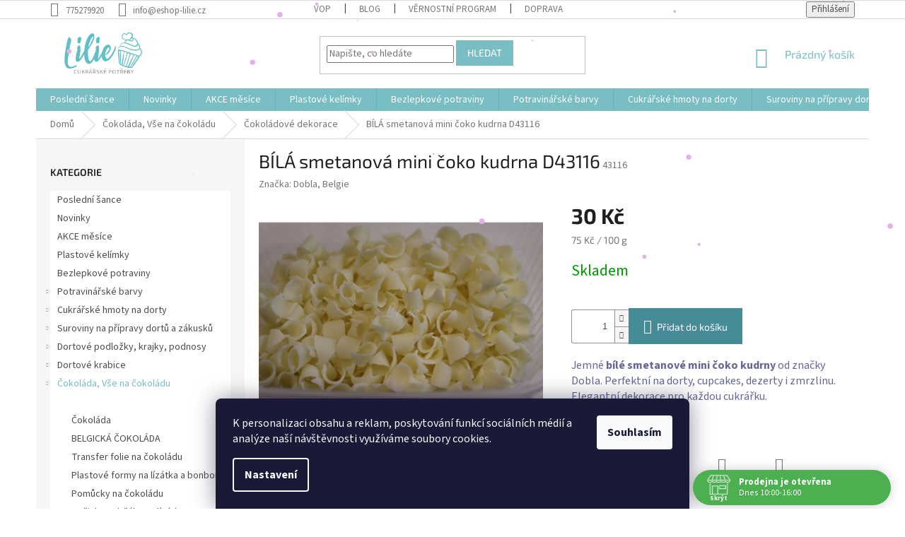

--- FILE ---
content_type: text/html; charset=utf-8
request_url: https://www.eshop-lilie.cz/cokoladove-dekorace/bila-smetanova-mini-coko-kudrna-d43116/
body_size: 32430
content:
<!doctype html><html lang="cs" dir="ltr" class="header-background-light external-fonts-loaded"><head><meta charset="utf-8" /><meta name="viewport" content="width=device-width,initial-scale=1" /><title>BÍLÁ smetanová mini čoko kudrna D43116 | Eshop-lilie.cz</title><link rel="preconnect" href="https://cdn.myshoptet.com" /><link rel="dns-prefetch" href="https://cdn.myshoptet.com" /><link rel="preload" href="https://cdn.myshoptet.com/prj/dist/master/cms/libs/jquery/jquery-1.11.3.min.js" as="script" /><link href="https://cdn.myshoptet.com/prj/dist/master/cms/templates/frontend_templates/shared/css/font-face/source-sans-3.css" rel="stylesheet"><link href="https://cdn.myshoptet.com/prj/dist/master/cms/templates/frontend_templates/shared/css/font-face/exo-2.css" rel="stylesheet"><link href="https://cdn.myshoptet.com/prj/dist/master/shop/dist/font-shoptet-11.css.62c94c7785ff2cea73b2.css" rel="stylesheet"><script>
dataLayer = [];
dataLayer.push({'shoptet' : {
    "pageId": 841,
    "pageType": "productDetail",
    "currency": "CZK",
    "currencyInfo": {
        "decimalSeparator": ",",
        "exchangeRate": 1,
        "priceDecimalPlaces": 2,
        "symbol": "K\u010d",
        "symbolLeft": 0,
        "thousandSeparator": " "
    },
    "language": "cs",
    "projectId": 135623,
    "product": {
        "id": 16909,
        "guid": "42cfdb39-e9f7-11e6-b761-0cc47a6c92bc",
        "hasVariants": false,
        "codes": [
            {
                "code": 43116
            }
        ],
        "code": "43116",
        "name": "B\u00cdL\u00c1 smetanov\u00e1 mini \u010doko kudrna D43116",
        "appendix": "",
        "weight": 0,
        "manufacturer": "Dobla, Belgie",
        "manufacturerGuid": "1EF533255A426632A17ADA0BA3DED3EE",
        "currentCategory": "\u010cokol\u00e1da, V\u0161e na \u010dokol\u00e1du | \u010cokol\u00e1dov\u00e9 dekorace",
        "currentCategoryGuid": "7515628e-6cce-11e9-a065-0cc47a6c92bc",
        "defaultCategory": "\u010cokol\u00e1da, V\u0161e na \u010dokol\u00e1du | \u010cokol\u00e1dov\u00e9 dekorace",
        "defaultCategoryGuid": "7515628e-6cce-11e9-a065-0cc47a6c92bc",
        "currency": "CZK",
        "priceWithVat": 30
    },
    "stocks": [
        {
            "id": "ext",
            "title": "Sklad",
            "isDeliveryPoint": 0,
            "visibleOnEshop": 1
        }
    ],
    "cartInfo": {
        "id": null,
        "freeShipping": false,
        "freeShippingFrom": 2000,
        "leftToFreeGift": {
            "formattedPrice": "0 K\u010d",
            "priceLeft": 0
        },
        "freeGift": false,
        "leftToFreeShipping": {
            "priceLeft": 2000,
            "dependOnRegion": 0,
            "formattedPrice": "2 000 K\u010d"
        },
        "discountCoupon": [],
        "getNoBillingShippingPrice": {
            "withoutVat": 0,
            "vat": 0,
            "withVat": 0
        },
        "cartItems": [],
        "taxMode": "ORDINARY"
    },
    "cart": [],
    "customer": {
        "priceRatio": 1,
        "priceListId": 1,
        "groupId": null,
        "registered": false,
        "mainAccount": false
    }
}});
dataLayer.push({'cookie_consent' : {
    "marketing": "denied",
    "analytics": "denied"
}});
document.addEventListener('DOMContentLoaded', function() {
    shoptet.consent.onAccept(function(agreements) {
        if (agreements.length == 0) {
            return;
        }
        dataLayer.push({
            'cookie_consent' : {
                'marketing' : (agreements.includes(shoptet.config.cookiesConsentOptPersonalisation)
                    ? 'granted' : 'denied'),
                'analytics': (agreements.includes(shoptet.config.cookiesConsentOptAnalytics)
                    ? 'granted' : 'denied')
            },
            'event': 'cookie_consent'
        });
    });
});
</script>
<meta property="og:type" content="website"><meta property="og:site_name" content="eshop-lilie.cz"><meta property="og:url" content="https://www.eshop-lilie.cz/cokoladove-dekorace/bila-smetanova-mini-coko-kudrna-d43116/"><meta property="og:title" content="BÍLÁ smetanová mini čoko kudrna D43116 | Eshop-lilie.cz"><meta name="author" content="ESHOP LILIE"><meta name="web_author" content="Shoptet.cz"><meta name="dcterms.rightsHolder" content="www.eshop-lilie.cz"><meta name="robots" content="index,follow"><meta property="og:image" content="https://cdn.myshoptet.com/usr/www.eshop-lilie.cz/user/shop/big/16909_kudrnabila.png?663e3ca6"><meta property="og:description" content="Luxusní bílá smetanová mini čoko kudrna od Dobla – jemná čokoládová dekorace na dorty, cupcakes a dezerty. Rozvažováno 40 g. Rychlé odeslání z ČR."><meta name="description" content="Luxusní bílá smetanová mini čoko kudrna od Dobla – jemná čokoládová dekorace na dorty, cupcakes a dezerty. Rozvažováno 40 g. Rychlé odeslání z ČR."><meta name="google-site-verification" content="wsytmsjXBN1cG2kIDWW2I3Bs0IW3uo_3R8uzSsUTa1s"><meta property="product:price:amount" content="30"><meta property="product:price:currency" content="CZK"><style>:root {--color-primary: #78BEC3;--color-primary-h: 184;--color-primary-s: 38%;--color-primary-l: 62%;--color-primary-hover: #1997e5;--color-primary-hover-h: 203;--color-primary-hover-s: 80%;--color-primary-hover-l: 50%;--color-secondary: #468c98;--color-secondary-h: 189;--color-secondary-s: 37%;--color-secondary-l: 44%;--color-secondary-hover: #3b7580;--color-secondary-hover-h: 190;--color-secondary-hover-s: 37%;--color-secondary-hover-l: 37%;--color-tertiary: #78BEC3;--color-tertiary-h: 184;--color-tertiary-s: 38%;--color-tertiary-l: 62%;--color-tertiary-hover: #78BEC3;--color-tertiary-hover-h: 184;--color-tertiary-hover-s: 38%;--color-tertiary-hover-l: 62%;--color-header-background: #ffffff;--template-font: "Source Sans 3";--template-headings-font: "Exo 2";--header-background-url: url("[data-uri]");--cookies-notice-background: #1A1937;--cookies-notice-color: #F8FAFB;--cookies-notice-button-hover: #f5f5f5;--cookies-notice-link-hover: #27263f;--templates-update-management-preview-mode-content: "Náhled aktualizací šablony je aktivní pro váš prohlížeč."}</style>
    
    <link href="https://cdn.myshoptet.com/prj/dist/master/shop/dist/main-11.less.5a24dcbbdabfd189c152.css" rel="stylesheet" />
        
    <script>var shoptet = shoptet || {};</script>
    <script src="https://cdn.myshoptet.com/prj/dist/master/shop/dist/main-3g-header.js.05f199e7fd2450312de2.js"></script>
<!-- User include --><!-- api 690(337) html code header -->
<script>var ophWidgetData={"lang":"cs","link":"https:\/\/www.eshop-lilie.cz\/clanky\/kontakty\/","logo":true,"turnOff":false,"expanded":true,"lunchShow":true,"checkHoliday":true,"showNextWeek":true,"showWidgetStart":"08:00","showWidgetEnd":"23:00","beforeOpenStore":0,"beforeCloseStore":0,"openingHours":[{"day":1,"openHour":"10:00","closeHour":"16:00","openPause":"","closePause":"","closed":false,"staticHourText":""},{"day":2,"openHour":"10:00","closeHour":"16:00","openPause":"","closePause":"","closed":false,"staticHourText":""},{"day":3,"openHour":"10:00","closeHour":"16:00","openPause":"","closePause":"","closed":false,"staticHourText":""},{"day":4,"openHour":"10:00","closeHour":"16:00","openPause":"","closePause":"","closed":false,"staticHourText":""},{"day":5,"openHour":"10:00","closeHour":"16:00","openPause":"","closePause":"","closed":false,"staticHourText":""},{"day":6,"openHour":"10:00","closeHour":"16:00","openPause":"","closePause":"","closed":true,"staticHourText":""},{"day":7,"openHour":"10:00","closeHour":"16:00","openPause":"","closePause":"","closed":true,"staticHourText":""}],"excludes":[{"date":"2025-05-02","openHour":"10:00","closeHour":"16:00","openPause":"","closePause":"","closed":true,"text":"Dovolen\u00e1 prodejna Lovosice i eshop"},{"date":"2025-05-09","openHour":"10:00","closeHour":"16:00","openPause":"","closePause":"","closed":true,"text":"Dovolen\u00e1 prodejna Lovosice i eshop"},{"date":"2025-07-04","openHour":"10:00","closeHour":"16:00","openPause":"","closePause":"","closed":true,"text":"Dovolen\u00e1 prodejna Lovosice i eshop"},{"date":"2025-08-04","openHour":"10:00","closeHour":"16:00","openPause":"","closePause":"","closed":true,"text":"Dovolen\u00e1 prodejna v Lovosic\u00edch"},{"date":"2025-08-05","openHour":"10:00","closeHour":"16:00","openPause":"","closePause":"","closed":true,"text":"Dovolen\u00e1 prodejna v Lovosic\u00edch"},{"date":"2025-08-06","openHour":"10:00","closeHour":"16:00","openPause":"","closePause":"","closed":true,"text":"Dovolen\u00e1 prodejna v Lovosic\u00edch"},{"date":"2025-08-07","openHour":"10:00","closeHour":"16:00","openPause":"","closePause":"","closed":true,"text":"Dovolen\u00e1 prodejna v Lovosic\u00edch"},{"date":"2025-08-08","openHour":"10:00","closeHour":"16:00","openPause":"","closePause":"","closed":true,"text":"Dovolen\u00e1 prodejna v Lovosic\u00edch"},{"date":"2025-08-25","openHour":"10:00","closeHour":"13:00","openPause":"","closePause":"","text":""},{"date":"2025-09-29","openHour":"","closeHour":"","openPause":"","closePause":"","closed":true,"text":"Dovolen\u00e1 prodejna Lovosice i Eshop"},{"date":"2025-09-30","openHour":"","closeHour":"","openPause":"","closePause":"","closed":true,"text":"Dovolen\u00e1 prodejna Lovosice i Eshop"},{"date":"2025-10-01","openHour":"","closeHour":"","openPause":"","closePause":"","closed":true,"text":"Dovolen\u00e1 prodejna Lovosice i Eshop"},{"date":"2025-10-02","openHour":"","closeHour":"","openPause":"","closePause":"","closed":true,"text":"Dovolen\u00e1 prodejna Lovosice i Eshop"},{"date":"2025-10-03","openHour":"","closeHour":"","openPause":"","closePause":"","closed":true,"text":"Dovolen\u00e1 prodejna Lovosice i Eshop"},{"date":"2026-01-07","openHour":"","closeHour":"","openPause":"","closePause":"","closed":true,"text":""},{"date":"2026-01-08","openHour":"","closeHour":"","openPause":"","closePause":"","closed":true,"text":""}],"holidayList":["01-01","01-05","08-05","05-07","06-07","28-09","28-10","17-11","24-12","25-12","26-12"],"todayLongFormat":false,"logoFilemanager":"https:\/\/www.eshop-lilie.cz\/user\/documents\/upload\/LOGO.png","colors":{"bg_header_color":"#ffffff","bg_logo_color":"#ffffff","bg_title_color":"","bg_preopen_color":"#03a9f4","bg_open_color":"#4caf50","bg_pause_color":"#ff9800","bg_preclose_color":"#ff6f00","bg_close_color":"#e94b4b","color_exception_day":"#e94b4b"},"address":"Terez\u00ednsk\u00e1 1111\nLovosice 41002","icon":"icon-01","bottomPosition":"0","showDetailOnExpand":false,"disableDetail":false,"disableDetailTable":false,"hideOnMobile":false,"hideOnCheckout":false,"weekTurnOff":[],"directPosition":"rtl"}</script>
<!-- api 1556(1155) html code header -->
<script>
    var shoptetakCopyDisableSettings={"rightClick":true,"textCopy":true,"imgCopy":true,"adminDisable":false,"productsTitlesDisable":true,"categoryDisable":false,"pagesDisable":false,"urlAddressOne":"","urlAddressTwo":"","urlAddressThree":"","urlAddressFour":"","urlAddressFive":""};

    const rootCopy = document.documentElement;
</script>

<!-- service 690(337) html code header -->
<link href="https://cdn.myshoptet.com/usr/mcore.myshoptet.com/user/documents/upload/addon01/ophWidget.min.css?v=1.6.9" rel="stylesheet" />


<!-- service 731(376) html code header -->
<link rel="preconnect" href="https://image.pobo.cz/" crossorigin>
<link rel="stylesheet" href="https://image.pobo.cz/assets/fix-header.css?v=10" media="print" onload="this.media='all'">
<script src="https://image.pobo.cz/assets/fix-header.js"></script>


<!-- service 1556(1155) html code header -->
<link rel="stylesheet" href="https://cdn.myshoptet.com/usr/shoptet.tomashlad.eu/user/documents/extras/copy-disable/screen.css?v=7">
<!-- service 421(75) html code header -->
<style>
body:not(.template-07):not(.template-09):not(.template-10):not(.template-11):not(.template-12):not(.template-13):not(.template-14) #return-to-top i::before {content: 'a';}
#return-to-top i:before {content: '\e911';}
#return-to-top {
z-index: 99999999;
    position: fixed;
    bottom: 45px;
    right: 20px;
background: rgba(0, 0, 0, 0.7);
    width: 50px;
    height: 50px;
    display: block;
    text-decoration: none;
    -webkit-border-radius: 35px;
    -moz-border-radius: 35px;
    border-radius: 35px;
    display: none;
    -webkit-transition: all 0.3s linear;
    -moz-transition: all 0.3s ease;
    -ms-transition: all 0.3s ease;
    -o-transition: all 0.3s ease;
    transition: all 0.3s ease;
}
#return-to-top i {color: #fff;margin: -10px 0 0 -10px;position: relative;left: 50%;top: 50%;font-size: 19px;-webkit-transition: all 0.3s ease;-moz-transition: all 0.3s ease;-ms-transition: all 0.3s ease;-o-transition: all 0.3s ease;transition: all 0.3s ease;height: 20px;width: 20px;text-align: center;display: block;font-style: normal;}
#return-to-top:hover {
    background: rgba(0, 0, 0, 0.9);
}
#return-to-top:hover i {
    color: #fff;
}
.icon-chevron-up::before {
font-weight: bold;
}
.ordering-process #return-to-top{display: none !important;}
</style>
<!-- project html code header -->
<link rel="stylesheet" media="screen" href="/user/documents/style.css?v=2">
<script type="text/javascript">
    (function(c,l,a,r,i,t,y){
        c[a]=c[a]||function(){(c[a].q=c[a].q||[]).push(arguments)};
        t=l.createElement(r);t.async=1;t.src="https://www.clarity.ms/tag/"+i;
        y=l.getElementsByTagName(r)[0];y.parentNode.insertBefore(t,y);
    })(window, document, "clarity", "script", "lz26xpfaf9");
</script>
<meta name="seznam-wmt" content="e6hRujcw8kSVhEjiAvWBJKJP3sHmGEK1" />

<!-- /User include --><link rel="shortcut icon" href="/favicon.ico" type="image/x-icon" /><link rel="canonical" href="https://www.eshop-lilie.cz/cokoladove-dekorace/bila-smetanova-mini-coko-kudrna-d43116/" />    <!-- Global site tag (gtag.js) - Google Analytics -->
    <script async src="https://www.googletagmanager.com/gtag/js?id=16836945452"></script>
    <script>
        
        window.dataLayer = window.dataLayer || [];
        function gtag(){dataLayer.push(arguments);}
        

                    console.debug('default consent data');

            gtag('consent', 'default', {"ad_storage":"denied","analytics_storage":"denied","ad_user_data":"denied","ad_personalization":"denied","wait_for_update":500});
            dataLayer.push({
                'event': 'default_consent'
            });
        
        gtag('js', new Date());

        
                gtag('config', 'G-Q2W0YGX14J', {"groups":"GA4","send_page_view":false,"content_group":"productDetail","currency":"CZK","page_language":"cs"});
        
                gtag('config', 'AW-965553187');
        
                gtag('config', 'AW-16836945452');
        
        
        
        
                    gtag('event', 'page_view', {"send_to":"GA4","page_language":"cs","content_group":"productDetail","currency":"CZK"});
        
                gtag('set', 'currency', 'CZK');

        gtag('event', 'view_item', {
            "send_to": "UA",
            "items": [
                {
                    "id": "43116",
                    "name": "B\u00cdL\u00c1 smetanov\u00e1 mini \u010doko kudrna D43116",
                    "category": "\u010cokol\u00e1da, V\u0161e na \u010dokol\u00e1du \/ \u010cokol\u00e1dov\u00e9 dekorace",
                                        "brand": "Dobla, Belgie",
                                                            "price": 26.79
                }
            ]
        });
        
        
        
        
        
                    gtag('event', 'view_item', {"send_to":"GA4","page_language":"cs","content_group":"productDetail","value":26.789999999999999,"currency":"CZK","items":[{"item_id":"43116","item_name":"B\u00cdL\u00c1 smetanov\u00e1 mini \u010doko kudrna D43116","item_brand":"Dobla, Belgie","item_category":"\u010cokol\u00e1da, V\u0161e na \u010dokol\u00e1du","item_category2":"\u010cokol\u00e1dov\u00e9 dekorace","price":26.789999999999999,"quantity":1,"index":0}]});
        
        
        
        
        
        
        
        document.addEventListener('DOMContentLoaded', function() {
            if (typeof shoptet.tracking !== 'undefined') {
                for (var id in shoptet.tracking.bannersList) {
                    gtag('event', 'view_promotion', {
                        "send_to": "UA",
                        "promotions": [
                            {
                                "id": shoptet.tracking.bannersList[id].id,
                                "name": shoptet.tracking.bannersList[id].name,
                                "position": shoptet.tracking.bannersList[id].position
                            }
                        ]
                    });
                }
            }

            shoptet.consent.onAccept(function(agreements) {
                if (agreements.length !== 0) {
                    console.debug('gtag consent accept');
                    var gtagConsentPayload =  {
                        'ad_storage': agreements.includes(shoptet.config.cookiesConsentOptPersonalisation)
                            ? 'granted' : 'denied',
                        'analytics_storage': agreements.includes(shoptet.config.cookiesConsentOptAnalytics)
                            ? 'granted' : 'denied',
                                                                                                'ad_user_data': agreements.includes(shoptet.config.cookiesConsentOptPersonalisation)
                            ? 'granted' : 'denied',
                        'ad_personalization': agreements.includes(shoptet.config.cookiesConsentOptPersonalisation)
                            ? 'granted' : 'denied',
                        };
                    console.debug('update consent data', gtagConsentPayload);
                    gtag('consent', 'update', gtagConsentPayload);
                    dataLayer.push(
                        { 'event': 'update_consent' }
                    );
                }
            });
        });
    </script>
</head><body class="desktop id-841 in-cokoladove-dekorace template-11 type-product type-detail multiple-columns-body columns-mobile-2 columns-3 ums_forms_redesign--off ums_a11y_category_page--on ums_discussion_rating_forms--off ums_flags_display_unification--on ums_a11y_login--on mobile-header-version-0"><noscript>
    <style>
        #header {
            padding-top: 0;
            position: relative !important;
            top: 0;
        }
        .header-navigation {
            position: relative !important;
        }
        .overall-wrapper {
            margin: 0 !important;
        }
        body:not(.ready) {
            visibility: visible !important;
        }
    </style>
    <div class="no-javascript">
        <div class="no-javascript__title">Musíte změnit nastavení vašeho prohlížeče</div>
        <div class="no-javascript__text">Podívejte se na: <a href="https://www.google.com/support/bin/answer.py?answer=23852">Jak povolit JavaScript ve vašem prohlížeči</a>.</div>
        <div class="no-javascript__text">Pokud používáte software na blokování reklam, může být nutné povolit JavaScript z této stránky.</div>
        <div class="no-javascript__text">Děkujeme.</div>
    </div>
</noscript>

        <div id="fb-root"></div>
        <script>
            window.fbAsyncInit = function() {
                FB.init({
//                    appId            : 'your-app-id',
                    autoLogAppEvents : true,
                    xfbml            : true,
                    version          : 'v19.0'
                });
            };
        </script>
        <script async defer crossorigin="anonymous" src="https://connect.facebook.net/cs_CZ/sdk.js"></script>    <div class="siteCookies siteCookies--bottom siteCookies--dark js-siteCookies" role="dialog" data-testid="cookiesPopup" data-nosnippet>
        <div class="siteCookies__form">
            <div class="siteCookies__content">
                <div class="siteCookies__text">
                    <span>K personalizaci obsahu a reklam, poskytování funkcí sociálních médií a analýze naší návštěvnosti využíváme soubory cookies.</span>
                </div>
                <p class="siteCookies__links">
                    <button class="siteCookies__link js-cookies-settings" aria-label="Nastavení cookies" data-testid="cookiesSettings">Nastavení</button>
                </p>
            </div>
            <div class="siteCookies__buttonWrap">
                                <button class="siteCookies__button js-cookiesConsentSubmit" value="all" aria-label="Přijmout cookies" data-testid="buttonCookiesAccept">Souhlasím</button>
            </div>
        </div>
        <script>
            document.addEventListener("DOMContentLoaded", () => {
                const siteCookies = document.querySelector('.js-siteCookies');
                document.addEventListener("scroll", shoptet.common.throttle(() => {
                    const st = document.documentElement.scrollTop;
                    if (st > 1) {
                        siteCookies.classList.add('siteCookies--scrolled');
                    } else {
                        siteCookies.classList.remove('siteCookies--scrolled');
                    }
                }, 100));
            });
        </script>
    </div>
<a href="#content" class="skip-link sr-only">Přejít na obsah</a><div class="overall-wrapper"><div class="user-action"><div class="container">
    <div class="user-action-in">
                    <div id="login" class="user-action-login popup-widget login-widget" role="dialog" aria-labelledby="loginHeading">
        <div class="popup-widget-inner">
                            <h2 id="loginHeading">Přihlášení k vašemu účtu</h2><div id="customerLogin"><form action="/action/Customer/Login/" method="post" id="formLoginIncluded" class="csrf-enabled formLogin" data-testid="formLogin"><input type="hidden" name="referer" value="" /><div class="form-group"><div class="input-wrapper email js-validated-element-wrapper no-label"><input type="email" name="email" class="form-control" autofocus placeholder="E-mailová adresa (např. jan@novak.cz)" data-testid="inputEmail" autocomplete="email" required /></div></div><div class="form-group"><div class="input-wrapper password js-validated-element-wrapper no-label"><input type="password" name="password" class="form-control" placeholder="Heslo" data-testid="inputPassword" autocomplete="current-password" required /><span class="no-display">Nemůžete vyplnit toto pole</span><input type="text" name="surname" value="" class="no-display" /></div></div><div class="form-group"><div class="login-wrapper"><button type="submit" class="btn btn-secondary btn-text btn-login" data-testid="buttonSubmit">Přihlásit se</button><div class="password-helper"><a href="/registrace/" data-testid="signup" rel="nofollow">Nová registrace</a><a href="/klient/zapomenute-heslo/" rel="nofollow">Zapomenuté heslo</a></div></div></div></form>
</div>                    </div>
    </div>

                            <div id="cart-widget" class="user-action-cart popup-widget cart-widget loader-wrapper" data-testid="popupCartWidget" role="dialog" aria-hidden="true">
    <div class="popup-widget-inner cart-widget-inner place-cart-here">
        <div class="loader-overlay">
            <div class="loader"></div>
        </div>
    </div>

    <div class="cart-widget-button">
        <a href="/kosik/" class="btn btn-conversion" id="continue-order-button" rel="nofollow" data-testid="buttonNextStep">Pokračovat do košíku</a>
    </div>
</div>
            </div>
</div>
</div><div class="top-navigation-bar" data-testid="topNavigationBar">

    <div class="container">

        <div class="top-navigation-contacts">
            <strong>Zákaznická podpora:</strong><a href="tel:775279920" class="project-phone" aria-label="Zavolat na 775279920" data-testid="contactboxPhone"><span>775279920</span></a><a href="mailto:info@eshop-lilie.cz" class="project-email" data-testid="contactboxEmail"><span>info@eshop-lilie.cz</span></a>        </div>

                            <div class="top-navigation-menu">
                <div class="top-navigation-menu-trigger"></div>
                <ul class="top-navigation-bar-menu">
                                            <li class="top-navigation-menu-item-39">
                            <a href="/clanky/obchodni-podminky/">VOP</a>
                        </li>
                                            <li class="top-navigation-menu-item-1096">
                            <a href="/rubriky/blog/">Blog </a>
                        </li>
                                            <li class="top-navigation-menu-item-1099">
                            <a href="/clanky/vernostni-program/">VĚRNOSTNÍ PROGRAM</a>
                        </li>
                                            <li class="top-navigation-menu-item-1228">
                            <a href="/clanky/doprava/">Doprava</a>
                        </li>
                                    </ul>
                <ul class="top-navigation-bar-menu-helper"></ul>
            </div>
        
        <div class="top-navigation-tools">
            <div class="responsive-tools">
                <a href="#" class="toggle-window" data-target="search" aria-label="Hledat" data-testid="linkSearchIcon"></a>
                                                            <a href="#" class="toggle-window" data-target="login"></a>
                                                    <a href="#" class="toggle-window" data-target="navigation" aria-label="Menu" data-testid="hamburgerMenu"></a>
            </div>
                        <button class="top-nav-button top-nav-button-login toggle-window" type="button" data-target="login" aria-haspopup="dialog" aria-controls="login" aria-expanded="false" data-testid="signin"><span>Přihlášení</span></button>        </div>

    </div>

</div>
<header id="header"><div class="container navigation-wrapper">
    <div class="header-top">
        <div class="site-name-wrapper">
            <div class="site-name"><a href="/" data-testid="linkWebsiteLogo"><img src="https://cdn.myshoptet.com/usr/www.eshop-lilie.cz/user/logos/logo-5.png" alt="ESHOP LILIE" fetchpriority="low" /></a></div>        </div>
        <div class="search" itemscope itemtype="https://schema.org/WebSite">
            <meta itemprop="headline" content="Čokoládové dekorace"/><meta itemprop="url" content="https://www.eshop-lilie.cz"/><meta itemprop="text" content="Luxusní bílá smetanová mini čoko kudrna od Dobla – jemná čokoládová dekorace na dorty, cupcakes a dezerty. Rozvažováno 40 g. Rychlé odeslání z ČR."/>            <form action="/action/ProductSearch/prepareString/" method="post"
    id="formSearchForm" class="search-form compact-form js-search-main"
    itemprop="potentialAction" itemscope itemtype="https://schema.org/SearchAction" data-testid="searchForm">
    <fieldset>
        <meta itemprop="target"
            content="https://www.eshop-lilie.cz/vyhledavani/?string={string}"/>
        <input type="hidden" name="language" value="cs"/>
        
            
<input
    type="search"
    name="string"
        class="query-input form-control search-input js-search-input"
    placeholder="Napište, co hledáte"
    autocomplete="off"
    required
    itemprop="query-input"
    aria-label="Vyhledávání"
    data-testid="searchInput"
>
            <button type="submit" class="btn btn-default" data-testid="searchBtn">Hledat</button>
        
    </fieldset>
</form>
        </div>
        <div class="navigation-buttons">
                
    <a href="/kosik/" class="btn btn-icon toggle-window cart-count" data-target="cart" data-hover="true" data-redirect="true" data-testid="headerCart" rel="nofollow" aria-haspopup="dialog" aria-expanded="false" aria-controls="cart-widget">
        
                <span class="sr-only">Nákupní košík</span>
        
            <span class="cart-price visible-lg-inline-block" data-testid="headerCartPrice">
                                    Prázdný košík                            </span>
        
    
            </a>
        </div>
    </div>
    <nav id="navigation" aria-label="Hlavní menu" data-collapsible="true"><div class="navigation-in menu"><ul class="menu-level-1" role="menubar" data-testid="headerMenuItems"><li class="menu-item-2210" role="none"><a href="/kategorie/---posledni-sance/" data-testid="headerMenuItem" role="menuitem" aria-expanded="false"><b>Poslední šance</b></a></li>
<li class="menu-item-1510" role="none"><a href="/kategorie/novinky/" data-testid="headerMenuItem" role="menuitem" aria-expanded="false"><b>Novinky</b></a></li>
<li class="menu-item-2190" role="none"><a href="/kategorie/akce-mesice/" data-testid="headerMenuItem" role="menuitem" aria-expanded="false"><b>AKCE měsíce</b></a></li>
<li class="menu-item-2174" role="none"><a href="/kategorie/plastove-kelimky/" data-testid="headerMenuItem" role="menuitem" aria-expanded="false"><b>Plastové kelímky</b></a></li>
<li class="menu-item-2192" role="none"><a href="/kategorie/bezlepkove-vyrobky/" data-testid="headerMenuItem" role="menuitem" aria-expanded="false"><b>Bezlepkové potraviny</b></a></li>
<li class="menu-item-880" role="none"><a href="/kategorie/potravinarske-barvy/" data-testid="headerMenuItem" role="menuitem" aria-expanded="false"><b>Potravinářské barvy</b></a></li>
<li class="menu-item-862" role="none"><a href="/kategorie/modelovaci-a-potahovaci-hmoty/" data-testid="headerMenuItem" role="menuitem" aria-expanded="false"><b>Cukrářské hmoty na dorty</b></a></li>
<li class="menu-item-793" role="none"><a href="/kategorie/suroviny-na-pripravy-dortu-a-zakusku/" data-testid="headerMenuItem" role="menuitem" aria-expanded="false"><b>Suroviny na přípravy dortů a zákusků</b></a></li>
<li class="menu-item-886" role="none"><a href="/kategorie/dortove-podlozky--krajky--podnosy/" data-testid="headerMenuItem" role="menuitem" aria-expanded="false"><b>Dortové podložky, krajky, podnosy</b></a></li>
<li class="menu-item-2159" role="none"><a href="/kategorie/dortove-krabice/" data-testid="headerMenuItem" role="menuitem" aria-expanded="false"><b>Dortové krabice</b></a></li>
<li class="menu-item-820" role="none"><a href="/kategorie/cokolada--vse-na-cokoladu/" data-testid="headerMenuItem" role="menuitem" aria-expanded="false"><b>Čokoláda, Vše na čokoládu</b></a></li>
<li class="menu-item-796" role="none"><a href="/kategorie/cukrarske-posypy-a-zdobeni/" data-testid="headerMenuItem" role="menuitem" aria-expanded="false"><b>Cukrářské posypy a zdobení</b></a></li>
<li class="menu-item-826" role="none"><a href="/kategorie/cukrarske-kosicky/" data-testid="headerMenuItem" role="menuitem" aria-expanded="false"><b>Cukrářské košíčky</b></a></li>
<li class="menu-item-814" role="none"><a href="/kategorie/dortove-formy-na-peceni/" data-testid="headerMenuItem" role="menuitem" aria-expanded="false"><b>Dortové formy na pečení</b></a></li>
<li class="menu-item-940" role="none"><a href="/kategorie/dortove-svicky-a-ozdoby-na-dort/" data-testid="headerMenuItem" role="menuitem" aria-expanded="false"><b>Dortové svíčky a ozdoby na dort</b></a></li>
<li class="menu-item-838" role="none"><a href="/kategorie/vykrajovatka-na-pernicky/" data-testid="headerMenuItem" role="menuitem" aria-expanded="false"><b>Vykrajovátka na perníčky</b></a></li>
<li class="menu-item-784" role="none"><a href="/kategorie/formicky-na-peceni/" data-testid="headerMenuItem" role="menuitem" aria-expanded="false"><b>Formičky na pečení</b></a></li>
<li class="menu-item-1655" role="none"><a href="/kategorie/pralinky/" data-testid="headerMenuItem" role="menuitem" aria-expanded="false"><b>Pralinky</b></a></li>
<li class="menu-item-1709" role="none"><a href="/kategorie/svatba/" data-testid="headerMenuItem" role="menuitem" aria-expanded="false"><b>Svatba</b></a></li>
<li class="menu-item-787" role="none"><a href="/kategorie/jedly-papir-na-dort/" data-testid="headerMenuItem" role="menuitem" aria-expanded="false"><b>Jedlý papír na dort</b></a></li>
<li class="menu-item-778" role="none"><a href="/kategorie/cukrarske-spicky-a-sacky/" data-testid="headerMenuItem" role="menuitem" aria-expanded="false"><b>Cukrářské špičky a sáčky</b></a></li>
<li class="menu-item-871" role="none"><a href="/kategorie/party-doplnky/" data-testid="headerMenuItem" role="menuitem" aria-expanded="false"><b>Párty doplňky</b></a></li>
<li class="menu-item-1596" role="none"><a href="/kategorie/velikonoce/" data-testid="headerMenuItem" role="menuitem" aria-expanded="false"><b>Velikonoce</b></a></li>
<li class="menu-item-1641" role="none"><a href="/kategorie/halloween/" data-testid="headerMenuItem" role="menuitem" aria-expanded="false"><b>Halloween  strašidelné pečení</b></a></li>
<li class="menu-item-1578" role="none"><a href="/kategorie/vanoce/" data-testid="headerMenuItem" role="menuitem" aria-expanded="false"><b>Vánoce</b></a></li>
<li class="menu-item-1590" role="none"><a href="/kategorie/valentyn/" data-testid="headerMenuItem" role="menuitem" aria-expanded="false"><b>Valentýn</b></a></li>
<li class="menu-item-1605" role="none"><a href="/kategorie/paleni-carodejnic/" data-testid="headerMenuItem" role="menuitem" aria-expanded="false"><b>Pálení čarodějnic</b></a></li>
<li class="menu-item-808" role="none"><a href="/kategorie/vypichovace-na-cukrarske-hmoty/" data-testid="headerMenuItem" role="menuitem" aria-expanded="false"><b>Vypichovače na cukrářské hmoty</b></a></li>
<li class="menu-item-883" role="none"><a href="/kategorie/pomucky-na-cukrarske-hmoty/" data-testid="headerMenuItem" role="menuitem" aria-expanded="false"><b>Pomůcky na cukrářské hmoty</b></a></li>
<li class="menu-item-802" role="none"><a href="/kategorie/silikony-na-cukrarske-hmoty/" data-testid="headerMenuItem" role="menuitem" aria-expanded="false"><b>Silikony na cukrářské hmoty</b></a></li>
<li class="menu-item-967" role="none"><a href="/kategorie/silikonove-formy-a-formicky/" data-testid="headerMenuItem" role="menuitem" aria-expanded="false"><b>Silikonové formy a formičky</b></a></li>
<li class="menu-item-916" role="none"><a href="/kategorie/floristicke-pasky-a-dratky/" data-testid="headerMenuItem" role="menuitem" aria-expanded="false"><b>Floristické pásky a drátky</b></a></li>
<li class="menu-item-934" role="none"><a href="/kategorie/kvetinove-pestiky-na-cukrove-kvety/" data-testid="headerMenuItem" role="menuitem" aria-expanded="false"><b>Květinové pestíky na cukrové květy</b></a></li>
<li class="menu-item-1063" role="none"><a href="/kategorie/patchwork-na-dorty/" data-testid="headerMenuItem" role="menuitem" aria-expanded="false"><b>Patchwork na dorty</b></a></li>
<li class="menu-item-1036" role="none"><a href="/kategorie/darkove-poukazy/" data-testid="headerMenuItem" role="menuitem" aria-expanded="false"><b>Dárkové poukazy</b></a></li>
<li class="menu-item-895" role="none"><a href="/kategorie/jedla-krajka/" data-testid="headerMenuItem" role="menuitem" aria-expanded="false"><b>Jedlá krajka</b></a></li>
<li class="menu-item-925" role="none"><a href="/kategorie/airbrush/" data-testid="headerMenuItem" role="menuitem" aria-expanded="false"><b>Airbrush </b></a></li>
<li class="menu-item-907" role="none"><a href="/kategorie/kuchynske-potreby/" data-testid="headerMenuItem" role="menuitem" aria-expanded="false"><b>Kuchyňské potřeby</b></a></li>
<li class="menu-item-1072" role="none"><a href="/kategorie/kleste-na-marcipan/" data-testid="headerMenuItem" role="menuitem" aria-expanded="false"><b>Kleště na marcipán</b></a></li>
<li class="menu-item-1507" role="none"><a href="/kategorie/vyprodej/" data-testid="headerMenuItem" role="menuitem" aria-expanded="false"><b>Výprodej</b></a></li>
</ul></div><span class="navigation-close"></span></nav><div class="menu-helper" data-testid="hamburgerMenu"><span>Více</span></div>
</div></header><!-- / header -->


                    <div class="container breadcrumbs-wrapper">
            <div class="breadcrumbs" itemscope itemtype="https://schema.org/BreadcrumbList">
                                                                            <span id="navigation-first" data-basetitle="ESHOP LILIE" itemprop="itemListElement" itemscope itemtype="https://schema.org/ListItem">
                <a href="/" itemprop="item" ><span itemprop="name">Domů</span></a>
                <span class="navigation-bullet">/</span>
                <meta itemprop="position" content="1" />
            </span>
                                <span id="navigation-1" itemprop="itemListElement" itemscope itemtype="https://schema.org/ListItem">
                <a href="/kategorie/cokolada--vse-na-cokoladu/" itemprop="item" data-testid="breadcrumbsSecondLevel"><span itemprop="name">Čokoláda, Vše na čokoládu</span></a>
                <span class="navigation-bullet">/</span>
                <meta itemprop="position" content="2" />
            </span>
                                <span id="navigation-2" itemprop="itemListElement" itemscope itemtype="https://schema.org/ListItem">
                <a href="/kategorie/cokoladove-dekorace/" itemprop="item" data-testid="breadcrumbsSecondLevel"><span itemprop="name">Čokoládové dekorace</span></a>
                <span class="navigation-bullet">/</span>
                <meta itemprop="position" content="3" />
            </span>
                                            <span id="navigation-3" itemprop="itemListElement" itemscope itemtype="https://schema.org/ListItem" data-testid="breadcrumbsLastLevel">
                <meta itemprop="item" content="https://www.eshop-lilie.cz/cokoladove-dekorace/bila-smetanova-mini-coko-kudrna-d43116/" />
                <meta itemprop="position" content="4" />
                <span itemprop="name" data-title="BÍLÁ smetanová mini čoko kudrna D43116">BÍLÁ smetanová mini čoko kudrna D43116 <span class="appendix"></span></span>
            </span>
            </div>
        </div>
    
<div id="content-wrapper" class="container content-wrapper">
    
    <div class="content-wrapper-in">
                                                <aside class="sidebar sidebar-left"  data-testid="sidebarMenu">
                                                                                                <div class="sidebar-inner">
                                                                                                        <div class="box box-bg-variant box-categories">    <div class="skip-link__wrapper">
        <span id="categories-start" class="skip-link__target js-skip-link__target sr-only" tabindex="-1">&nbsp;</span>
        <a href="#categories-end" class="skip-link skip-link--start sr-only js-skip-link--start">Přeskočit kategorie</a>
    </div>

<h4>Kategorie</h4>


<div id="categories"><div class="categories cat-01 expanded" id="cat-2210"><div class="topic"><a href="/kategorie/---posledni-sance/">Poslední šance<span class="cat-trigger">&nbsp;</span></a></div></div><div class="categories cat-02 expanded" id="cat-1510"><div class="topic"><a href="/kategorie/novinky/">Novinky<span class="cat-trigger">&nbsp;</span></a></div></div><div class="categories cat-01 expanded" id="cat-2190"><div class="topic"><a href="/kategorie/akce-mesice/">AKCE měsíce<span class="cat-trigger">&nbsp;</span></a></div></div><div class="categories cat-02 expanded" id="cat-2174"><div class="topic"><a href="/kategorie/plastove-kelimky/">Plastové kelímky<span class="cat-trigger">&nbsp;</span></a></div></div><div class="categories cat-01 expanded" id="cat-2192"><div class="topic"><a href="/kategorie/bezlepkove-vyrobky/">Bezlepkové potraviny<span class="cat-trigger">&nbsp;</span></a></div></div><div class="categories cat-02 expandable external" id="cat-880"><div class="topic"><a href="/kategorie/potravinarske-barvy/">Potravinářské barvy<span class="cat-trigger">&nbsp;</span></a></div>

    </div><div class="categories cat-01 expandable external" id="cat-862"><div class="topic"><a href="/kategorie/modelovaci-a-potahovaci-hmoty/">Cukrářské hmoty na dorty<span class="cat-trigger">&nbsp;</span></a></div>

    </div><div class="categories cat-02 expandable external" id="cat-793"><div class="topic"><a href="/kategorie/suroviny-na-pripravy-dortu-a-zakusku/">Suroviny na přípravy dortů a zákusků<span class="cat-trigger">&nbsp;</span></a></div>

    </div><div class="categories cat-01 expandable external" id="cat-886"><div class="topic"><a href="/kategorie/dortove-podlozky--krajky--podnosy/">Dortové podložky, krajky, podnosy<span class="cat-trigger">&nbsp;</span></a></div>

    </div><div class="categories cat-02 expandable external" id="cat-2159"><div class="topic"><a href="/kategorie/dortove-krabice/">Dortové krabice<span class="cat-trigger">&nbsp;</span></a></div>

    </div><div class="categories cat-01 expandable active expanded" id="cat-820"><div class="topic child-active"><a href="/kategorie/cokolada--vse-na-cokoladu/">Čokoláda, Vše na čokoládu<span class="cat-trigger">&nbsp;</span></a></div>

                    <ul class=" active expanded">
                                        <li class="
                active                                                 ">
                <a href="/kategorie/cokoladove-dekorace/">
                    Čokoládové dekorace
                                    </a>
                                                                </li>
                                <li >
                <a href="/kategorie/cokolada/">
                    Čokoláda
                                    </a>
                                                                </li>
                                <li >
                <a href="/kategorie/belgicka-cokolada/">
                    BELGICKÁ ČOKOLÁDA
                                    </a>
                                                                </li>
                                <li >
                <a href="/kategorie/transfer-folie-na-cokoladu/">
                    Transfer folie na čokoládu
                                    </a>
                                                                </li>
                                <li >
                <a href="/kategorie/plastove-formy-na-lizatka-a-bonbony/">
                    Plastové formy na lízátka a bonbony
                                    </a>
                                                                </li>
                                <li >
                <a href="/kategorie/pomucky-na-cokoladu/">
                    Pomůcky na čokoládu
                                    </a>
                                                                </li>
                                <li >
                <a href="/kategorie/tycinky-a-drzaky-na-lizatka/">
                    Tyčinky a držáky na lízátka
                                    </a>
                                                                </li>
                                <li >
                <a href="/kategorie/lesk-na-cokoladu-a-hmoty/">
                    Lesk na čokoládu a hmoty
                                    </a>
                                                                </li>
                                <li class="
                                 expandable                 expanded                ">
                <a href="/kategorie/silikonove-formicky-na-cokoladu-karamel-pralinky/">
                    Silikonové formičky na čokoládu,karamel,pralinky
                    <span class="cat-trigger">&nbsp;</span>                </a>
                                                            

                    <ul class=" expanded">
                                        <li >
                <a href="/kategorie/barvy-na-cokoladu-2/">
                    Barvy na čokoládu
                                    </a>
                                                                </li>
                </ul>
    
                                                </li>
                                <li >
                <a href="/kategorie/ice-chocolate-callebaut/">
                    Ice Chocolate Callebaut
                                    </a>
                                                                </li>
                                <li >
                <a href="/kategorie/cokolada-do-fontany/">
                    Čokoláda do fontány
                                    </a>
                                                                </li>
                                <li >
                <a href="/kategorie/strukturalni-folie/">
                    Strukturální folie
                                    </a>
                                                                </li>
                </ul>
    </div><div class="categories cat-02 expandable external" id="cat-796"><div class="topic"><a href="/kategorie/cukrarske-posypy-a-zdobeni/">Cukrářské posypy a zdobení<span class="cat-trigger">&nbsp;</span></a></div>

    </div><div class="categories cat-01 expandable external" id="cat-826"><div class="topic"><a href="/kategorie/cukrarske-kosicky/">Cukrářské košíčky<span class="cat-trigger">&nbsp;</span></a></div>

    </div><div class="categories cat-02 expandable external" id="cat-814"><div class="topic"><a href="/kategorie/dortove-formy-na-peceni/">Dortové formy na pečení<span class="cat-trigger">&nbsp;</span></a></div>

    </div><div class="categories cat-01 expandable external" id="cat-940"><div class="topic"><a href="/kategorie/dortove-svicky-a-ozdoby-na-dort/">Dortové svíčky a ozdoby na dort<span class="cat-trigger">&nbsp;</span></a></div>

    </div><div class="categories cat-02 expandable external" id="cat-838"><div class="topic"><a href="/kategorie/vykrajovatka-na-pernicky/">Vykrajovátka na perníčky<span class="cat-trigger">&nbsp;</span></a></div>

    </div><div class="categories cat-01 expandable external" id="cat-784"><div class="topic"><a href="/kategorie/formicky-na-peceni/">Formičky na pečení<span class="cat-trigger">&nbsp;</span></a></div>

    </div><div class="categories cat-02 expandable external" id="cat-1655"><div class="topic"><a href="/kategorie/pralinky/">Pralinky<span class="cat-trigger">&nbsp;</span></a></div>

    </div><div class="categories cat-01 expandable external" id="cat-1709"><div class="topic"><a href="/kategorie/svatba/">Svatba<span class="cat-trigger">&nbsp;</span></a></div>

    </div><div class="categories cat-02 expandable expanded" id="cat-787"><div class="topic"><a href="/kategorie/jedly-papir-na-dort/">Jedlý papír na dort<span class="cat-trigger">&nbsp;</span></a></div>

                    <ul class=" expanded">
                                        <li >
                <a href="/kategorie/tisk-fondanoveho-listu/">
                    Tisk fondánového listu
                                    </a>
                                                                </li>
                                <li >
                <a href="/kategorie/jedly-papir-na-dort-2/">
                    Jedlý papír na dort
                                    </a>
                                                                </li>
                                <li >
                <a href="/kategorie/dekorgel-na-jedly-papir-piping-gel/">
                    Dekorgel na jedlý papír,Piping gel
                                    </a>
                                                                </li>
                                <li >
                <a href="/kategorie/jedly-papir-na-vytvoreni-zapichu/">
                    Jedlý papír na vytvoření zápichů
                                    </a>
                                                                </li>
                                <li >
                <a href="/kategorie/tisk-jedleho-papiru/">
                    Tisk jedlého papíru
                                    </a>
                                                                </li>
                                <li >
                <a href="/kategorie/fondanovy-list/">
                    Fondánový list
                                    </a>
                                                                </li>
                </ul>
    </div><div class="categories cat-01 expandable external" id="cat-778"><div class="topic"><a href="/kategorie/cukrarske-spicky-a-sacky/">Cukrářské špičky a sáčky<span class="cat-trigger">&nbsp;</span></a></div>

    </div><div class="categories cat-02 expandable external" id="cat-871"><div class="topic"><a href="/kategorie/party-doplnky/">Párty doplňky<span class="cat-trigger">&nbsp;</span></a></div>

    </div><div class="categories cat-01 external" id="cat-1596"><div class="topic"><a href="/kategorie/velikonoce/">Velikonoce<span class="cat-trigger">&nbsp;</span></a></div></div><div class="categories cat-02 expanded" id="cat-1641"><div class="topic"><a href="/kategorie/halloween/">Halloween  strašidelné pečení<span class="cat-trigger">&nbsp;</span></a></div></div><div class="categories cat-01 expanded" id="cat-1578"><div class="topic"><a href="/kategorie/vanoce/">Vánoce<span class="cat-trigger">&nbsp;</span></a></div></div><div class="categories cat-02 expanded" id="cat-1590"><div class="topic"><a href="/kategorie/valentyn/">Valentýn<span class="cat-trigger">&nbsp;</span></a></div></div><div class="categories cat-01 expanded" id="cat-1605"><div class="topic"><a href="/kategorie/paleni-carodejnic/">Pálení čarodějnic<span class="cat-trigger">&nbsp;</span></a></div></div><div class="categories cat-02 expandable external" id="cat-808"><div class="topic"><a href="/kategorie/vypichovace-na-cukrarske-hmoty/">Vypichovače na cukrářské hmoty<span class="cat-trigger">&nbsp;</span></a></div>

    </div><div class="categories cat-01 expandable external" id="cat-883"><div class="topic"><a href="/kategorie/pomucky-na-cukrarske-hmoty/">Pomůcky na cukrářské hmoty<span class="cat-trigger">&nbsp;</span></a></div>

    </div><div class="categories cat-02 expandable external" id="cat-802"><div class="topic"><a href="/kategorie/silikony-na-cukrarske-hmoty/">Silikony na cukrářské hmoty<span class="cat-trigger">&nbsp;</span></a></div>

    </div><div class="categories cat-01 expandable external" id="cat-967"><div class="topic"><a href="/kategorie/silikonove-formy-a-formicky/">Silikonové formy a formičky<span class="cat-trigger">&nbsp;</span></a></div>

    </div><div class="categories cat-02 expandable external" id="cat-916"><div class="topic"><a href="/kategorie/floristicke-pasky-a-dratky/">Floristické pásky a drátky<span class="cat-trigger">&nbsp;</span></a></div>

    </div><div class="categories cat-01 expandable external" id="cat-934"><div class="topic"><a href="/kategorie/kvetinove-pestiky-na-cukrove-kvety/">Květinové pestíky na cukrové květy<span class="cat-trigger">&nbsp;</span></a></div>

    </div><div class="categories cat-02 expandable external" id="cat-1063"><div class="topic"><a href="/kategorie/patchwork-na-dorty/">Patchwork na dorty<span class="cat-trigger">&nbsp;</span></a></div>

    </div><div class="categories cat-01 expandable external" id="cat-1036"><div class="topic"><a href="/kategorie/darkove-poukazy/">Dárkové poukazy<span class="cat-trigger">&nbsp;</span></a></div>

    </div><div class="categories cat-02 expandable expanded" id="cat-895"><div class="topic"><a href="/kategorie/jedla-krajka/">Jedlá krajka<span class="cat-trigger">&nbsp;</span></a></div>

                    <ul class=" expanded">
                                        <li >
                <a href="/kategorie/silikonove-podlozky-sweet-lace-modecor-prislusenstvi/">
                    Silikonové podložky Sweet Lace Modecor+příslušenství
                                    </a>
                                                                </li>
                                <li >
                <a href="/kategorie/silikonova-podlozka-stadter/">
                    Silikonová podložka Städter
                                    </a>
                                                                </li>
                                <li >
                <a href="/kategorie/jedla-krajka-2/">
                    Jedlá krajka
                                    </a>
                                                                </li>
                                <li >
                <a href="/kategorie/silikonove-podlozky-martellato--silikomart/">
                    Silikonové podložky Martellato
                                    </a>
                                                                </li>
                </ul>
    </div><div class="categories cat-01 expandable external" id="cat-925"><div class="topic"><a href="/kategorie/airbrush/">Airbrush <span class="cat-trigger">&nbsp;</span></a></div>

    </div><div class="categories cat-02 expandable external" id="cat-907"><div class="topic"><a href="/kategorie/kuchynske-potreby/">Kuchyňské potřeby<span class="cat-trigger">&nbsp;</span></a></div>

    </div><div class="categories cat-01 expandable external" id="cat-1072"><div class="topic"><a href="/kategorie/kleste-na-marcipan/">Kleště na marcipán<span class="cat-trigger">&nbsp;</span></a></div>

    </div><div class="categories cat-02 expanded" id="cat-1507"><div class="topic"><a href="/kategorie/vyprodej/">Výprodej<span class="cat-trigger">&nbsp;</span></a></div></div>        </div>

    <div class="skip-link__wrapper">
        <a href="#categories-start" class="skip-link skip-link--end sr-only js-skip-link--end" tabindex="-1" hidden>Přeskočit kategorie</a>
        <span id="categories-end" class="skip-link__target js-skip-link__target sr-only" tabindex="-1">&nbsp;</span>
    </div>
</div>
                                                                                                                                                                            <div class="box box-bg-default box-sm box-topProducts">        <div class="top-products-wrapper js-top10" >
        <h4><span>Top 10 produktů</span></h4>
        <ol class="top-products">
                            <li>
                                        <a href="/plastove-kelimky/srdicko-plastovy-kelimek-pmolo001/" class="top-products-content">
                        <span class="top-products-name">  SRDÍČKO plastový kelímek PMOLO001</span>
                        
                                                        <strong>
                                7 Kč
                                

                            </strong>
                                                    
                    </a>
                </li>
                            <li>
                                        <a href="/plastove-kelimky/obloucek-mensi-plastovy-kelimek-pmoce002/" class="top-products-content">
                        <span class="top-products-name">  OBLOUČEK MENŠÍ plastový kelímek PMOCE002 <span class="product-appendix"> Na dezerty</span></span>
                        
                                                        <strong>
                                7 Kč
                                

                            </strong>
                                                    
                    </a>
                </li>
                            <li>
                                        <a href="/plastove-kelimky/charme-120ml-plastovy-kelimek/" class="top-products-content">
                        <span class="top-products-name">  CHARME 120ml plastový kelímek</span>
                        
                                                        <strong>
                                8 Kč
                                

                            </strong>
                                                    
                    </a>
                </li>
                            <li>
                                        <a href="/plastove-kelimky/dorico-plastovy-kelimek-120ml-po452/" class="top-products-content">
                        <span class="top-products-name">  DORICO plastový kelímek 120ml PO452</span>
                        
                                                        <strong>
                                9,50 Kč
                                

                            </strong>
                                                    
                    </a>
                </li>
                            <li>
                                        <a href="/plastove-kelimky/eclair-plastovy-kelimek-pmocl001/" class="top-products-content">
                        <span class="top-products-name">  ECLAIR plastový kelímek PMOCL001</span>
                        
                                                        <strong>
                                8 Kč
                                

                            </strong>
                                                    
                    </a>
                </li>
                            <li>
                                        <a href="/plastove-kelimky/vela-mensi-kelimek-pmoco011/" class="top-products-content">
                        <span class="top-products-name">  VELA MENŠÍ kelímek PMOCO011</span>
                        
                                                        <strong>
                                6 Kč
                                

                            </strong>
                                                    
                    </a>
                </li>
                            <li>
                                        <a href="/plastove-kelimky/kulaty-plastovy-kelimek-pmoto004/" class="top-products-content">
                        <span class="top-products-name">  KULATÝ plastový kelímek PMOTO004</span>
                        
                                                        <strong>
                                9,50 Kč
                                

                            </strong>
                                                    
                    </a>
                </li>
                            <li>
                                        <a href="/podlozky-pod-dort-zlate-s-lemem/zlata-oboustranna-podlozka-kruh-30cm/" class="top-products-content">
                        <span class="top-products-name">  Zlatá oboustranná podložka kruh 30cm</span>
                        
                                                        <strong>
                                27 Kč
                                

                            </strong>
                                                    
                    </a>
                </li>
                            <li>
                                        <a href="/cukrarske-sacky--zdobicky/protiskluzovy-modry-sacek-na-zdobeni-45cm/" class="top-products-content">
                        <span class="top-products-name">  Protiskluzový modrý sáček na zdobení 45cm</span>
                        
                                                        <strong>
                                10 Kč
                                

                            </strong>
                                                    
                    </a>
                </li>
                            <li>
                                        <a href="/cokoladove-dekorace/panna-cotta-cokoladova-dekorace-15ks/" class="top-products-content">
                        <span class="top-products-name">  Panna Cotta čokoládová dekorace 15ks</span>
                        
                                                        <strong>
                                59 Kč
                                

                            </strong>
                                                    
                    </a>
                </li>
                    </ol>
    </div>
</div>
                                                                                                            <div class="box box-bg-variant box-sm box-instagram">            <h4><span>Instagram</span></h4>
        <div class="instagram-widget columns-3">
            <a href="https://www.instagram.com/p/DTvJ6DxiFgi/" target="_blank">
            <img
                                    src="[data-uri]"
                                            data-src="https://cdn.myshoptet.com/usr/www.eshop-lilie.cz/user/system/instagram/320_619239102_17923240239214087_54685729964508419_n.jpg"
                                                    alt="💗 Valentýn se blíží a my máme jasno – letos to bude sladké! Dorazilo nové valentýnské zboží plné srdíček, barev a..."
                                    data-thumbnail-small="https://cdn.myshoptet.com/usr/www.eshop-lilie.cz/user/system/instagram/320_619239102_17923240239214087_54685729964508419_n.jpg"
                    data-thumbnail-medium="https://cdn.myshoptet.com/usr/www.eshop-lilie.cz/user/system/instagram/658_619239102_17923240239214087_54685729964508419_n.jpg"
                            />
        </a>
            <a href="https://www.instagram.com/p/DTdOPoRiMqN/" target="_blank">
            <img
                                    src="[data-uri]"
                                            data-src="https://cdn.myshoptet.com/usr/www.eshop-lilie.cz/user/system/instagram/320_616260488_17922465234214087_1887333048480683745_n.jpg"
                                                    alt="Zázvor ochucovací pasta s kousky 200g za 102,-Kč. Skvělá i do zimních nápojů nebo moderních „ginger“ dezertů - nový trend...."
                                    data-thumbnail-small="https://cdn.myshoptet.com/usr/www.eshop-lilie.cz/user/system/instagram/320_616260488_17922465234214087_1887333048480683745_n.jpg"
                    data-thumbnail-medium="https://cdn.myshoptet.com/usr/www.eshop-lilie.cz/user/system/instagram/658_616260488_17922465234214087_1887333048480683745_n.jpg"
                            />
        </a>
            <a href="https://www.instagram.com/p/DTa98jdiHd1/" target="_blank">
            <img
                                    src="[data-uri]"
                                            data-src="https://cdn.myshoptet.com/usr/www.eshop-lilie.cz/user/system/instagram/320_612089226_17922379467214087_6453428360949596709_n.jpg"
                                                    alt="NOVINKA Transfer fólie s motivem vloček (60,-Kč) dodá vašim čokoládám a pralinkám elegantní zimní vzhled ❄️ 👉 Snadná..."
                                    data-thumbnail-small="https://cdn.myshoptet.com/usr/www.eshop-lilie.cz/user/system/instagram/320_612089226_17922379467214087_6453428360949596709_n.jpg"
                    data-thumbnail-medium="https://cdn.myshoptet.com/usr/www.eshop-lilie.cz/user/system/instagram/658_612089226_17922379467214087_6453428360949596709_n.jpg"
                            />
        </a>
            <a href="https://www.instagram.com/p/DScCAxpiHAb/" target="_blank">
            <img
                                    src="[data-uri]"
                                            data-src="https://cdn.myshoptet.com/usr/www.eshop-lilie.cz/user/system/instagram/320_603921777_17919610920214087_3433077275999689386_n.jpg"
                                                    alt="🎄 POZOR – POSLEDNÍ ŠANCE NAKOUPIT PŘED VÁNOCI! 🎄 Prodejna cukrářských potřeb Lilie – Lovosice 📍 Terezínská 1111 🕒 Otevřeno..."
                                    data-thumbnail-small="https://cdn.myshoptet.com/usr/www.eshop-lilie.cz/user/system/instagram/320_603921777_17919610920214087_3433077275999689386_n.jpg"
                    data-thumbnail-medium="https://cdn.myshoptet.com/usr/www.eshop-lilie.cz/user/system/instagram/658_603921777_17919610920214087_3433077275999689386_n.jpg"
                            />
        </a>
            <a href="https://www.instagram.com/p/DR7isXeCNzg/" target="_blank">
            <img
                                    src="[data-uri]"
                                            data-src="https://cdn.myshoptet.com/usr/www.eshop-lilie.cz/user/system/instagram/320_591167532_17918257098214087_3543802526202995353_n.jpg"
                                                    alt="Jungle Green DRIP – smaragd, který zazáří na každém dortu za 89,-Kč. Stačí 40 sekund v mikrovlnce a můžete zdobit jako..."
                                    data-thumbnail-small="https://cdn.myshoptet.com/usr/www.eshop-lilie.cz/user/system/instagram/320_591167532_17918257098214087_3543802526202995353_n.jpg"
                    data-thumbnail-medium="https://cdn.myshoptet.com/usr/www.eshop-lilie.cz/user/system/instagram/658_591167532_17918257098214087_3543802526202995353_n.jpg"
                            />
        </a>
            <a href="https://www.instagram.com/p/DRxWA18DFa_/" target="_blank">
            <img
                                    src="[data-uri]"
                                            data-src="https://cdn.myshoptet.com/usr/www.eshop-lilie.cz/user/system/instagram/320_589771169_17917833270214087_729878933509911121_n.jpg"
                                                    alt="🎄Novinka pro vánoční pečení!Hledáš krásné vánoční posypky na cukroví, perníčky nebo dorty? Sprinkles Under the Mistletoe..."
                                    data-thumbnail-small="https://cdn.myshoptet.com/usr/www.eshop-lilie.cz/user/system/instagram/320_589771169_17917833270214087_729878933509911121_n.jpg"
                    data-thumbnail-medium="https://cdn.myshoptet.com/usr/www.eshop-lilie.cz/user/system/instagram/658_589771169_17917833270214087_729878933509911121_n.jpg"
                            />
        </a>
            <a href="https://www.instagram.com/p/DRUDJyyDK9T/" target="_blank">
            <img
                                    src="[data-uri]"
                                            data-src="https://cdn.myshoptet.com/usr/www.eshop-lilie.cz/user/system/instagram/320_587016429_17916642972214087_162454508748705047_n.jpg"
                                                    alt="✨ Vánoce už klepou na dveře! Na prodejně Cukrářské potřeby LILIE v Lovosicích právě dorazila čerstvá zásoba vánočních..."
                                    data-thumbnail-small="https://cdn.myshoptet.com/usr/www.eshop-lilie.cz/user/system/instagram/320_587016429_17916642972214087_162454508748705047_n.jpg"
                    data-thumbnail-medium="https://cdn.myshoptet.com/usr/www.eshop-lilie.cz/user/system/instagram/658_587016429_17916642972214087_162454508748705047_n.jpg"
                            />
        </a>
            <a href="https://www.instagram.com/p/DQ5HyYKDFIF/" target="_blank">
            <img
                                    src="[data-uri]"
                                            data-src="https://cdn.myshoptet.com/usr/www.eshop-lilie.cz/user/system/instagram/320_581791022_17915638572214087_5624135259545517394_n.jpg"
                                                    alt="🎂 Bílá krabička na zákusky 18×10 cm za 10,-Kč. Jednoduchá, elegantní a ideální pro vaše domácí i profi pečení. Zabalte..."
                                    data-thumbnail-small="https://cdn.myshoptet.com/usr/www.eshop-lilie.cz/user/system/instagram/320_581791022_17915638572214087_5624135259545517394_n.jpg"
                    data-thumbnail-medium="https://cdn.myshoptet.com/usr/www.eshop-lilie.cz/user/system/instagram/658_581791022_17915638572214087_5624135259545517394_n.jpg"
                            />
        </a>
            <a href="https://www.instagram.com/p/DQ5HpDwDGLU/" target="_blank">
            <img
                                    src="[data-uri]"
                                            data-src="https://cdn.myshoptet.com/usr/www.eshop-lilie.cz/user/system/instagram/320_580936118_17915638380214087_2545813814895328564_n.jpg"
                                                    alt="💙 Modré kouzlo pro vaše perníčky! S hotovou cukrovou polevou Cake-Masters snadno vykouzlíte jemné linky, nápisy i sváteční..."
                                    data-thumbnail-small="https://cdn.myshoptet.com/usr/www.eshop-lilie.cz/user/system/instagram/320_580936118_17915638380214087_2545813814895328564_n.jpg"
                    data-thumbnail-medium="https://cdn.myshoptet.com/usr/www.eshop-lilie.cz/user/system/instagram/658_580936118_17915638380214087_2545813814895328564_n.jpg"
                            />
        </a>
        <div class="instagram-follow-btn">
        <span>
            <a href="https://www.instagram.com/cukrarskepotrebylilie_/" target="_blank">
                Sledovat na Instagramu            </a>
        </span>
    </div>
</div>

    </div>
                                                                    </div>
                                                            </aside>
                            <main id="content" class="content narrow">
                            
<div class="p-detail" itemscope itemtype="https://schema.org/Product">

    
    <meta itemprop="name" content="BÍLÁ smetanová mini čoko kudrna D43116" />
    <meta itemprop="category" content="Úvodní stránka &gt; Čokoláda, Vše na čokoládu &gt; Čokoládové dekorace &gt; BÍLÁ smetanová mini čoko kudrna D43116" />
    <meta itemprop="url" content="https://www.eshop-lilie.cz/cokoladove-dekorace/bila-smetanova-mini-coko-kudrna-d43116/" />
    <meta itemprop="image" content="https://cdn.myshoptet.com/usr/www.eshop-lilie.cz/user/shop/big/16909_kudrnabila.png?663e3ca6" />
            <meta itemprop="description" content="Jemné bílé smetanové mini čoko kudrny od značky Dobla. Perfektní na dorty, cupcakes, dezerty i zmrzlinu. Elegantní dekorace pro každou cukrářku." />
                <span class="js-hidden" itemprop="manufacturer" itemscope itemtype="https://schema.org/Organization">
            <meta itemprop="name" content="Dobla, Belgie" />
        </span>
        <span class="js-hidden" itemprop="brand" itemscope itemtype="https://schema.org/Brand">
            <meta itemprop="name" content="Dobla, Belgie" />
        </span>
                                        
        <div class="p-detail-inner">

        <div class="p-detail-inner-header">
            <h1>
                  BÍLÁ smetanová mini čoko kudrna D43116            </h1>

                <span class="p-code">
        <span class="p-code-label">Kód:</span>
                    <span>43116</span>
            </span>
        </div>

        <form action="/action/Cart/addCartItem/" method="post" id="product-detail-form" class="pr-action csrf-enabled" data-testid="formProduct">

            <meta itemprop="productID" content="16909" /><meta itemprop="identifier" content="42cfdb39-e9f7-11e6-b761-0cc47a6c92bc" /><meta itemprop="sku" content="43116" /><span itemprop="offers" itemscope itemtype="https://schema.org/Offer"><link itemprop="availability" href="https://schema.org/InStock" /><meta itemprop="url" content="https://www.eshop-lilie.cz/cokoladove-dekorace/bila-smetanova-mini-coko-kudrna-d43116/" /><meta itemprop="price" content="30.00" /><meta itemprop="priceCurrency" content="CZK" /><link itemprop="itemCondition" href="https://schema.org/NewCondition" /></span><input type="hidden" name="productId" value="16909" /><input type="hidden" name="priceId" value="16942" /><input type="hidden" name="language" value="cs" />

            <div class="row product-top">

                <div class="col-xs-12">

                    <div class="p-detail-info">
                        
                        
                                                    <div><a href="/znacka/dobla-2/" data-testid="productCardBrandName">Značka: <span>Dobla, Belgie</span></a></div>
                        
                    </div>

                </div>

                <div class="col-xs-12 col-lg-6 p-image-wrapper">

                    
                    <div class="p-image" style="" data-testid="mainImage">

                        

    


                        

<a href="https://cdn.myshoptet.com/usr/www.eshop-lilie.cz/user/shop/big/16909_kudrnabila.png?663e3ca6" class="p-main-image"><img src="https://cdn.myshoptet.com/usr/www.eshop-lilie.cz/user/shop/big/16909_kudrnabila.png?663e3ca6" alt="kudrnabílá" width="1024" height="768"  fetchpriority="high" />
</a>                    </div>

                    
    <div class="p-thumbnails-wrapper">

        <div class="p-thumbnails">

            <div class="p-thumbnails-inner">

                <div>
                                                                                        <a href="https://cdn.myshoptet.com/usr/www.eshop-lilie.cz/user/shop/big/16909_kudrnabila.png?663e3ca6" class="p-thumbnail highlighted">
                            <img src="data:image/svg+xml,%3Csvg%20width%3D%22100%22%20height%3D%22100%22%20xmlns%3D%22http%3A%2F%2Fwww.w3.org%2F2000%2Fsvg%22%3E%3C%2Fsvg%3E" alt="kudrnabílá" width="100" height="100"  data-src="https://cdn.myshoptet.com/usr/www.eshop-lilie.cz/user/shop/related/16909_kudrnabila.png?663e3ca6" fetchpriority="low" />
                        </a>
                        <a href="https://cdn.myshoptet.com/usr/www.eshop-lilie.cz/user/shop/big/16909_kudrnabila.png?663e3ca6" class="cbox-gal" data-gallery="lightbox[gallery]" data-alt="kudrnabílá"></a>
                                                                    <a href="https://cdn.myshoptet.com/usr/www.eshop-lilie.cz/user/shop/big/16909-1_snimek-obrazovky-2025-12-11-233653.png?693b4791" class="p-thumbnail">
                            <img src="data:image/svg+xml,%3Csvg%20width%3D%22100%22%20height%3D%22100%22%20xmlns%3D%22http%3A%2F%2Fwww.w3.org%2F2000%2Fsvg%22%3E%3C%2Fsvg%3E" alt="Snímek obrazovky 2025 12 11 233653" width="100" height="100"  data-src="https://cdn.myshoptet.com/usr/www.eshop-lilie.cz/user/shop/related/16909-1_snimek-obrazovky-2025-12-11-233653.png?693b4791" fetchpriority="low" />
                        </a>
                        <a href="https://cdn.myshoptet.com/usr/www.eshop-lilie.cz/user/shop/big/16909-1_snimek-obrazovky-2025-12-11-233653.png?693b4791" class="cbox-gal" data-gallery="lightbox[gallery]" data-alt="Snímek obrazovky 2025 12 11 233653"></a>
                                    </div>

            </div>

            <a href="#" class="thumbnail-prev"></a>
            <a href="#" class="thumbnail-next"></a>

        </div>

    </div>


                </div>

                <div class="col-xs-12 col-lg-6 p-info-wrapper">

                    
                    
                        <div class="p-final-price-wrapper">

                                                                                    <strong class="price-final" data-testid="productCardPrice">
            <span class="price-final-holder">
                30 Kč
    

        </span>
    </strong>
                                                            <span class="price-measure">
                    
                                            
                                    <span>
                        75 Kč&nbsp;/&nbsp;100&nbsp;g                    </span>
                                        </span>
                            

                        </div>

                    
                    
                                                                                    <div class="availability-value" title="Dostupnost">
                                    

    
    <span class="availability-label" style="color: #009901" data-testid="labelAvailability">
                    Skladem            </span>
    
                                </div>
                                                    
                        <table class="detail-parameters">
                            <tbody>
                            
                            
                            
                                                                                    </tbody>
                        </table>

                                                                            
                            <div class="add-to-cart" data-testid="divAddToCart">
                
<span class="quantity">
    <span
        class="increase-tooltip js-increase-tooltip"
        data-trigger="manual"
        data-container="body"
        data-original-title="Není možné zakoupit více než 9999 ks."
        aria-hidden="true"
        role="tooltip"
        data-testid="tooltip">
    </span>

    <span
        class="decrease-tooltip js-decrease-tooltip"
        data-trigger="manual"
        data-container="body"
        data-original-title="Minimální množství, které lze zakoupit, je 1 ks."
        aria-hidden="true"
        role="tooltip"
        data-testid="tooltip">
    </span>
    <label>
        <input
            type="number"
            name="amount"
            value="1"
            class="amount"
            autocomplete="off"
            data-decimals="0"
                        step="1"
            min="1"
            max="9999"
            aria-label="Množství"
            data-testid="cartAmount"/>
    </label>

    <button
        class="increase"
        type="button"
        aria-label="Zvýšit množství o 1"
        data-testid="increase">
            <span class="increase__sign">&plus;</span>
    </button>

    <button
        class="decrease"
        type="button"
        aria-label="Snížit množství o 1"
        data-testid="decrease">
            <span class="decrease__sign">&minus;</span>
    </button>
</span>
                    
    <button type="submit" class="btn btn-lg btn-conversion add-to-cart-button" data-testid="buttonAddToCart" aria-label="Přidat do košíku BÍLÁ smetanová mini čoko kudrna D43116">Přidat do košíku</button>

            </div>
                    
                    
                    

                                            <div class="p-short-description" data-testid="productCardShortDescr">
                            <p><span style="font-size: 12pt; color: #666699;">Jemné <strong>bílé smetanové mini čoko kudrny</strong> od značky Dobla. Perfektní na dorty, cupcakes, dezerty i zmrzlinu. Elegantní dekorace pro každou cukrářku.</span></p>
                        </div>
                    
                                            <p data-testid="productCardDescr">
                            <a href="#description" class="chevron-after chevron-down-after" data-toggle="tab" data-external="1" data-force-scroll="true">Detailní informace</a>
                        </p>
                    
                    <div class="social-buttons-wrapper">
                        <div class="link-icons watchdog-active" data-testid="productDetailActionIcons">
    <a href="#" class="link-icon print" title="Tisknout produkt"><span>Tisk</span></a>
    <a href="/cokoladove-dekorace/bila-smetanova-mini-coko-kudrna-d43116:dotaz/" class="link-icon chat" title="Mluvit s prodejcem" rel="nofollow"><span>Zeptat se</span></a>
            <a href="/cokoladove-dekorace/bila-smetanova-mini-coko-kudrna-d43116:hlidat-cenu/" class="link-icon watchdog" title="Hlídat cenu" rel="nofollow"><span>Hlídat</span></a>
                <a href="#" class="link-icon share js-share-buttons-trigger" title="Sdílet produkt"><span>Sdílet</span></a>
    </div>
                            <div class="social-buttons no-display">
                    <div class="twitter">
                <script>
        window.twttr = (function(d, s, id) {
            var js, fjs = d.getElementsByTagName(s)[0],
                t = window.twttr || {};
            if (d.getElementById(id)) return t;
            js = d.createElement(s);
            js.id = id;
            js.src = "https://platform.twitter.com/widgets.js";
            fjs.parentNode.insertBefore(js, fjs);
            t._e = [];
            t.ready = function(f) {
                t._e.push(f);
            };
            return t;
        }(document, "script", "twitter-wjs"));
        </script>

<a
    href="https://twitter.com/share"
    class="twitter-share-button"
        data-lang="cs"
    data-url="https://www.eshop-lilie.cz/cokoladove-dekorace/bila-smetanova-mini-coko-kudrna-d43116/"
>Tweet</a>

            </div>
                    <div class="facebook">
                <div
            data-layout="button_count"
        class="fb-like"
        data-action="like"
        data-show-faces="false"
        data-share="false"
                        data-width="285"
        data-height="26"
    >
</div>

            </div>
                                <div class="close-wrapper">
        <a href="#" class="close-after js-share-buttons-trigger" title="Sdílet produkt">Zavřít</a>
    </div>

            </div>
                    </div>

                    
                </div>

            </div>

        </form>
    </div>

    
        
                            <h2 class="products-related-header">Související produkty</h2>
        <div class="products products-block products-related products-additional p-switchable">
            
        
                    <div class="product col-sm-6 col-md-12 col-lg-6 active related-sm-screen-show">
    <div class="p" data-micro="product" data-micro-product-id="36870" data-micro-identifier="db3d3569-1e1e-11e7-ae76-0cc47a6c92bc" data-testid="productItem">
                    <a href="/cokoladove-dekorace/tmava-cokoladova-kudrna-d41128/" class="image">
                <img src="data:image/svg+xml,%3Csvg%20width%3D%22423%22%20height%3D%22318%22%20xmlns%3D%22http%3A%2F%2Fwww.w3.org%2F2000%2Fsvg%22%3E%3C%2Fsvg%3E" alt="Tmavá čokoládová kudrna D41128" data-micro-image="https://cdn.myshoptet.com/usr/www.eshop-lilie.cz/user/shop/big/36870-2_tmava-cokoladova-kudrna-d41128.jpg?663e3ca6" width="423" height="318"  data-src="https://cdn.myshoptet.com/usr/www.eshop-lilie.cz/user/shop/detail/36870-2_tmava-cokoladova-kudrna-d41128.jpg?663e3ca6
" fetchpriority="low" />
                                                                                                                                    
    

    


            </a>
        
        <div class="p-in">

            <div class="p-in-in">
                <a href="/cokoladove-dekorace/tmava-cokoladova-kudrna-d41128/" class="name" data-micro="url">
                    <span data-micro="name" data-testid="productCardName">
                          Tmavá čokoládová kudrna D41128                    </span>
                </a>
                
            <div class="ratings-wrapper">
                                        <div class="stars-wrapper" data-micro-rating-value="0" data-micro-rating-count="0">
                
<span class="stars star-list">
                                <span class="star star-off"></span>
        
                                <span class="star star-off"></span>
        
                                <span class="star star-off"></span>
        
                                <span class="star star-off"></span>
        
                                <span class="star star-off"></span>
        
    </span>
        </div>
                
                        <div class="availability">
            <span style="color:#009901">
                Skladem            </span>
                                                            </div>
            </div>
    
                            </div>

            <div class="p-bottom no-buttons">
                
                <div data-micro="offer"
    data-micro-price="30.00"
    data-micro-price-currency="CZK"
            data-micro-availability="https://schema.org/InStock"
    >
                    <div class="prices">
                                                                                
                        
                        
                        
            <div class="price price-final" data-testid="productCardPrice">
        <strong>
                                        30 Kč
                    </strong>
        

        
    </div>


                        

                    </div>

                    

                                            <div class="p-tools">
                                                            <form action="/action/Cart/addCartItem/" method="post" class="pr-action csrf-enabled">
                                    <input type="hidden" name="language" value="cs" />
                                                                            <input type="hidden" name="priceId" value="38865" />
                                                                        <input type="hidden" name="productId" value="36870" />
                                                                            
<input type="hidden" name="amount" value="1" autocomplete="off" />
                                                                        <button type="submit" class="btn btn-cart add-to-cart-button" data-testid="buttonAddToCart" aria-label="Do košíku Tmavá čokoládová kudrna D41128"><span>Do košíku</span></button>
                                </form>
                                                                                    
    
                                                    </div>
                    
                                                        

                </div>

            </div>

        </div>

        
    

                    <span class="p-code">
            Kód: <span data-micro="sku">41130</span>
        </span>
    
    </div>
</div>
                        <div class="product col-sm-6 col-md-12 col-lg-6 active related-sm-screen-show">
    <div class="p" data-micro="product" data-micro-product-id="18277" data-micro-identifier="54f89ab1-e9f7-11e6-b761-0cc47a6c92bc" data-testid="productItem">
                    <a href="/cokoladove-dekorace/mramor-cokoladova-kudrna-40g/" class="image">
                <img src="data:image/svg+xml,%3Csvg%20width%3D%22423%22%20height%3D%22318%22%20xmlns%3D%22http%3A%2F%2Fwww.w3.org%2F2000%2Fsvg%22%3E%3C%2Fsvg%3E" alt="Snímek obrazovky 2025 11 02 165752" data-micro-image="https://cdn.myshoptet.com/usr/www.eshop-lilie.cz/user/shop/big/18277-1_snimek-obrazovky-2025-11-02-165752.png?690780f4" width="423" height="318"  data-src="https://cdn.myshoptet.com/usr/www.eshop-lilie.cz/user/shop/detail/18277-1_snimek-obrazovky-2025-11-02-165752.png?690780f4
" fetchpriority="low" />
                                                                                                                                    
    

    


            </a>
        
        <div class="p-in">

            <div class="p-in-in">
                <a href="/cokoladove-dekorace/mramor-cokoladova-kudrna-40g/" class="name" data-micro="url">
                    <span data-micro="name" data-testid="productCardName">
                          MRAMOR čokoládová kudrna 40g                    </span>
                </a>
                
            <div class="ratings-wrapper">
                                        <div class="stars-wrapper" data-micro-rating-value="0" data-micro-rating-count="0">
                
<span class="stars star-list">
                                <span class="star star-off"></span>
        
                                <span class="star star-off"></span>
        
                                <span class="star star-off"></span>
        
                                <span class="star star-off"></span>
        
                                <span class="star star-off"></span>
        
    </span>
        </div>
                
                        <div class="availability">
            <span style="color:#009901">
                Skladem            </span>
                                                            </div>
            </div>
    
                            </div>

            <div class="p-bottom no-buttons">
                
                <div data-micro="offer"
    data-micro-price="30.00"
    data-micro-price-currency="CZK"
            data-micro-availability="https://schema.org/InStock"
    >
                    <div class="prices">
                                                                                
                        
                        
                        
            <div class="price price-final" data-testid="productCardPrice">
        <strong>
                                        30 Kč
                    </strong>
        

        
    </div>


                        

                    </div>

                    

                                            <div class="p-tools">
                                                            <form action="/action/Cart/addCartItem/" method="post" class="pr-action csrf-enabled">
                                    <input type="hidden" name="language" value="cs" />
                                                                            <input type="hidden" name="priceId" value="18310" />
                                                                        <input type="hidden" name="productId" value="18277" />
                                                                            
<input type="hidden" name="amount" value="1" autocomplete="off" />
                                                                        <button type="submit" class="btn btn-cart add-to-cart-button" data-testid="buttonAddToCart" aria-label="Do košíku MRAMOR čokoládová kudrna 40g"><span>Do košíku</span></button>
                                </form>
                                                                                    
    
                                                    </div>
                    
                                                        

                </div>

            </div>

        </div>

        
    

                    <span class="p-code">
            Kód: <span data-micro="sku">5397491</span>
        </span>
    
    </div>
</div>
                        <div class="product col-sm-6 col-md-12 col-lg-6 active related-sm-screen-hide">
    <div class="p" data-micro="product" data-micro-product-id="55557" data-micro-identifier="1852163a-7684-11ee-b7b9-f24631d4a679" data-testid="productItem">
                    <a href="/jedle-dekorace-na-dorty/karamel-cokoladova-kudrna-40g/" class="image">
                <img src="data:image/svg+xml,%3Csvg%20width%3D%22423%22%20height%3D%22318%22%20xmlns%3D%22http%3A%2F%2Fwww.w3.org%2F2000%2Fsvg%22%3E%3C%2Fsvg%3E" alt="368761293 1006111314027555 2273129958608113805 n" data-shp-lazy="true" data-micro-image="https://cdn.myshoptet.com/usr/www.eshop-lilie.cz/user/shop/big/55557_368761293-1006111314027555-2273129958608113805-n.jpg?663e3ca6" width="423" height="318"  data-src="https://cdn.myshoptet.com/usr/www.eshop-lilie.cz/user/shop/detail/55557_368761293-1006111314027555-2273129958608113805-n.jpg?663e3ca6
" fetchpriority="low" />
                                                                                                                                    
    

    


            </a>
        
        <div class="p-in">

            <div class="p-in-in">
                <a href="/jedle-dekorace-na-dorty/karamel-cokoladova-kudrna-40g/" class="name" data-micro="url">
                    <span data-micro="name" data-testid="productCardName">
                          KARAMEL čokoládová kudrna 40g                    </span>
                </a>
                
            <div class="ratings-wrapper">
                                        <div class="stars-wrapper" data-micro-rating-value="0" data-micro-rating-count="0">
                
<span class="stars star-list">
                                <span class="star star-off"></span>
        
                                <span class="star star-off"></span>
        
                                <span class="star star-off"></span>
        
                                <span class="star star-off"></span>
        
                                <span class="star star-off"></span>
        
    </span>
        </div>
                
                        <div class="availability">
            <span style="color:#009901">
                Skladem            </span>
                                                            </div>
            </div>
    
                            </div>

            <div class="p-bottom no-buttons">
                
                <div data-micro="offer"
    data-micro-price="30.00"
    data-micro-price-currency="CZK"
            data-micro-availability="https://schema.org/InStock"
    >
                    <div class="prices">
                                                                                
                        
                        
                        
            <div class="price price-final" data-testid="productCardPrice">
        <strong>
                                        30 Kč
                    </strong>
        

        
    </div>


                        

                    </div>

                    

                                            <div class="p-tools">
                                                            <form action="/action/Cart/addCartItem/" method="post" class="pr-action csrf-enabled">
                                    <input type="hidden" name="language" value="cs" />
                                                                            <input type="hidden" name="priceId" value="86220" />
                                                                        <input type="hidden" name="productId" value="55557" />
                                                                            
<input type="hidden" name="amount" value="1" autocomplete="off" />
                                                                        <button type="submit" class="btn btn-cart add-to-cart-button" data-testid="buttonAddToCart" aria-label="Do košíku KARAMEL čokoládová kudrna 40g"><span>Do košíku</span></button>
                                </form>
                                                                                    
    
                                                    </div>
                    
                                                        

                </div>

            </div>

        </div>

        
    

                    <span class="p-code">
            Kód: <span data-micro="sku">DSE0009</span>
        </span>
    
    </div>
</div>
            </div>

                    <div class="browse-p">
                <a href="#" class="btn btn-default p-all">Zobrazit všechny související produkty</a>
                            </div>
            
        
    <div class="shp-tabs-wrapper p-detail-tabs-wrapper">
        <div class="row">
            <div class="col-sm-12 shp-tabs-row responsive-nav">
                <div class="shp-tabs-holder">
    <ul id="p-detail-tabs" class="shp-tabs p-detail-tabs visible-links" role="tablist">
                            <li class="shp-tab active" data-testid="tabDescription">
                <a href="#description" class="shp-tab-link" role="tab" data-toggle="tab">Popis</a>
            </li>
                                                                                                                         <li class="shp-tab" data-testid="tabDiscussion">
                                <a href="#productDiscussion" class="shp-tab-link" role="tab" data-toggle="tab">Diskuze</a>
            </li>
                                        <li class="shp-tab" data-testid="tabBrand">
                <a href="#manufacturerDescription" class="shp-tab-link" role="tab" data-toggle="tab">Značka<span class="tab-manufacturer-name" data-testid="productCardBrandName"> Dobla, Belgie</span></a>
            </li>
                                </ul>
</div>
            </div>
            <div class="col-sm-12 ">
                <div id="tab-content" class="tab-content">
                                                                                                            <div id="description" class="tab-pane fade in active" role="tabpanel">
        <div class="description-inner">
            <div class="basic-description">
                <h3>Detailní popis produktu</h3>
                                    <p data-start="699" data-end="1012"><span style="font-size: 12pt; font-family: 'Source Sans 3', sans-serif;"><strong data-start="699" data-end="741">Bílá smetanová mini čoko kudrna </strong>je luxusní čokoládová dekorace, která dodá každému dezertu jemný, elegantní a profesionální vzhled. Kudrny jsou vyrobeny z kvalitní bílé čokolády a mají jemný smetanový nádech – perfektní volba pro svatební dorty, narozeninové dorty, cupcakes, rolády, poháry i zmrzlinu.</span></p>
<p data-start="1014" data-end="1204"><span style="font-size: 12pt; font-family: 'Source Sans 3', sans-serif;">Díky své křehké struktuře se krásně rozpouští na jazyku a jejich sladká, jemná chuť perfektně doplní vaše sladké výtvory. Ideální pro dekorace, které mají působit čistě, elegantně a luxusně.</span></p>
<p><span style="font-family: 'Source Sans 3', sans-serif; font-size: 12pt;"><strong>Složení: </strong>cukr, kakaové máslo, sušené plnotučné <strong>mléko,</strong> l<strong>aktóza</strong>, <strong>sójový</strong> lecitin E322, přírodní vanilkové aroma</span></p>
<p><span style="font-family: 'Source Sans 3', sans-serif; font-size: 12pt;"><strong>Hmotnost:</strong>&nbsp;40 g netto (rozvažováno do plastové vaničky s víčkem)</span></p>
<p><span style="font-family: 'Source Sans 3', sans-serif; font-size: 12pt;"><strong>Skladujeme</strong>&nbsp;do 20 °C</span></p>
<p><span style="font-family: 'Source Sans 3', sans-serif; font-size: 12pt;"><strong>Výrobce:&nbsp;</strong>Dobla BV , Holandsko</span></p>
<p><span style="font-family: 'Source Sans 3', sans-serif; font-size: 12pt;"><strong>Výživové hodnoty ve 100 g výrobku:</strong>&nbsp; energetická hodnota: 2284 kJ/546 kcal, tuky 30.9 g z toho nasyc. mastné kyseliny 18,9 g, sacharidy 63,1 g </span></p>
<p><span style="font-family: 'Source Sans 3', sans-serif; font-size: 12pt;">z toho cukry 62.5 g, bílkoviny 3,8 g, sůl 130,9 mg</span></p>
<h2 data-start="1925" data-end="1959"><span style="font-size: 12pt; font-family: 'Source Sans 3', sans-serif;">⚠️ <strong data-start="1931" data-end="1957">Upozornění k přepravě:</strong></span></h2>
<p data-start="1960" data-end="2118"><span style="font-size: 12pt; font-family: 'Source Sans 3', sans-serif;">Čokoládové dekorace zasíláme <strong data-start="1989" data-end="2024">pouze na zodpovědnost zákazníka</strong>. Je nutné zohlednit jejich křehkost a zejména v letních měsících také vyšší venkovní teploty.</span></p>
                            </div>
            
    
        </div>
    </div>
                                                                                                                                                    <div id="productDiscussion" class="tab-pane fade" role="tabpanel" data-testid="areaDiscussion">
        <div id="discussionWrapper" class="discussion-wrapper unveil-wrapper" data-parent-tab="productDiscussion" data-testid="wrapperDiscussion">
                                    
    <div class="discussionContainer js-discussion-container" data-editorid="discussion">
                    <p data-testid="textCommentNotice">Buďte první, kdo napíše příspěvek k této položce. </p>
                            <p class="helpNote" data-testid="textCommentNotice">Pouze registrovaní uživatelé mohou vkládat příspěvky. Prosím <a href="/login/?backTo=%2Fcokoladove-dekorace%2Fbila-smetanova-mini-coko-kudrna-d43116%2F" title="Přihlášení" rel="nofollow">přihlaste se</a> nebo se <a href="/registrace/" title="Registrace" rel="nofollow">registrujte</a>.</p>
                                        <div id="discussion-form" class="discussion-form vote-form js-hidden">
                            <form action="/action/ProductDiscussion/addPost/" method="post" id="formDiscussion" data-testid="formDiscussion">
    <input type="hidden" name="formId" value="9" />
    <input type="hidden" name="discussionEntityId" value="16909" />
            <div class="row">
        <div class="form-group col-xs-12 col-sm-6">
            <input type="text" name="fullName" value="" id="fullName" class="form-control" placeholder="Jméno" data-testid="inputUserName"/>
                        <span class="no-display">Nevyplňujte toto pole:</span>
            <input type="text" name="surname" value="" class="no-display" />
        </div>
        <div class="form-group js-validated-element-wrapper no-label col-xs-12 col-sm-6">
            <input type="email" name="email" value="" id="email" class="form-control js-validate-required" placeholder="E-mail" data-testid="inputEmail"/>
        </div>
        <div class="col-xs-12">
            <div class="form-group">
                <input type="text" name="title" id="title" class="form-control" placeholder="Název" data-testid="inputTitle" />
            </div>
            <div class="form-group no-label js-validated-element-wrapper">
                <textarea name="message" id="message" class="form-control js-validate-required" rows="7" placeholder="Komentář" data-testid="inputMessage"></textarea>
            </div>
                                    <fieldset class="box box-sm box-bg-default">
    <h4>Bezpečnostní kontrola</h4>
    <div class="form-group captcha-image">
        <img src="[data-uri]" alt="" data-testid="imageCaptcha" width="150" height="40"  fetchpriority="low" />
    </div>
    <div class="form-group js-validated-element-wrapper smart-label-wrapper">
        <label for="captcha"><span class="required-asterisk">Opište text z obrázku</span></label>
        <input type="text" id="captcha" name="captcha" class="form-control js-validate js-validate-required">
    </div>
</fieldset>
            <div class="form-group">
                <input type="submit" value="Odeslat komentář" class="btn btn-sm btn-primary" data-testid="buttonSendComment" />
            </div>
        </div>
    </div>
</form>

                    </div>
                    </div>

        </div>
    </div>
                        <div id="manufacturerDescription" class="tab-pane fade manufacturerDescription" role="tabpanel">
        <p><strong>Adresa:</strong></p>
<p><span>Riyadhstraat 21</span><br /><span>BE-2321, Meer</span><br /><span>Belgium</span></p>
    </div>
                                        </div>
            </div>
        </div>
    </div>

</div>
                    </main>
    </div>
    
            
    
</div>
        
        
                            <footer id="footer">
                    <h2 class="sr-only">Zápatí</h2>
                    
                                                                <div class="container footer-rows">
                            
    

<div class="site-name"><a href="/" data-testid="linkWebsiteLogo"><img src="data:image/svg+xml,%3Csvg%20width%3D%221%22%20height%3D%221%22%20xmlns%3D%22http%3A%2F%2Fwww.w3.org%2F2000%2Fsvg%22%3E%3C%2Fsvg%3E" alt="ESHOP LILIE" data-src="https://cdn.myshoptet.com/usr/www.eshop-lilie.cz/user/logos/logo-5.png" fetchpriority="low" /></a></div>
<div class="custom-footer elements-5">
                    
                
        <div class="custom-footer__banner10 ">
                            <div class="banner"><div class="banner-wrapper"><span data-ec-promo-id="20"><h4><span>Informace</span></h4>
<ul>
<li><a href="/blog/">Blog</a></li>
<li><a href="/vernostni-program/">Věrnostní program</a></li>
<li><a href="/doprava/">Doprava</a></li>
<li><a href="/obchodni-podminky/">Obchodní podmínky</a></li>
<li><a href="/clanky/ochrana-osobnich-udaju/">Ochrana osobních údajů</a></li>
<li><a href="/kontakty/">Kontakty</a></li>
</ul></span></div></div>
                    </div>
                    
                
        <div class="custom-footer__banner9 ">
                            <div class="banner"><div class="banner-wrapper"><span data-ec-promo-id="19"><h4><span>Doprava a platba</span></h4>
<p class="dopravaplatba">
<img src='https://cdn.myshoptet.com/usr/www.eshop-lilie.cz/user/documents/upload/BALIKOVNA_na_adresu.png'alt="Balíkovna na adresu" style="max-width:100%; height:auto;">
<img src='https://cdn.myshoptet.com/usr/www.eshop-lilie.cz/user/documents/upload/balíkovna15b.png'alt="Balíkovna" style="max-width:100%; height:auto;">
<img src='https://cdn.myshoptet.com/usr/www.eshop-lilie.cz/user/documents/upload/glslogo1.png' style="max-width:100%; height:auto;">
 <ul>
<img src='https://cdn.myshoptet.com/usr/www.eshop-lilie.cz/user/documents/upload/sablona-nemazat/svg/prevodem.svg'>
<img src='https://cdn.myshoptet.com/usr/www.eshop-lilie.cz/user/documents/upload/sablona-nemazat/svg/dobirka.svg'>
<img src='https://cdn.myshoptet.com/usr/www.eshop-lilie.cz/user/documents/upload/sablona-nemazat/svg/osobni_odber.svg'>
</p></span></div></div>
                    </div>
                    
                
        <div class="custom-footer__facebook ">
                                                                                                                        <div id="facebookWidget">
            <h4><span>Facebook</span></h4>
            <div class="fb-page" data-href="https://www.facebook.com/lilieshop.cz" data-hide-cover="false" data-show-facepile="true" data-show-posts="true" data-width="290" data-height="148" style="overflow:hidden"><div class="fb-xfbml-parse-ignore"><blockquote cite="https://www.facebook.com/lilieshop.cz"><a href="https://www.facebook.com/lilieshop.cz">ESHOP LILIE</a></blockquote></div></div>

        </div>
    
                                                        </div>
                    
                
        <div class="custom-footer__banner2 ">
                            <div class="banner"><div class="banner-wrapper"><span data-ec-promo-id="12"><h4><span>Kamenná prodejna</span></h4>
<p>Terezínská 1111<br>
Lovosice 41002<br><br>
PO - PÁ 10:00 - 16:00<br>
+420 775 948 590</p></span></div></div>
                    </div>
                    
                
        <div class="custom-footer__banner1 ">
                            <div class="banner"><div class="banner-wrapper"><span data-ec-promo-id="11"><div class="odber">
<div class="odber-in">
<h5>Mějte přehled o novinkách z našeho e-shopu</h5>
<p>Chcete zůstat v obraze a neustále vědět, co se v našem internetovém obchodu děje? Přihlaste se k odběru novinek!</p>
<form action="/action/MailForm/subscribeToNewsletters/" method="post">
        <fieldset>
            
            <input type="hidden" name="formId" value="2" />
            <div class="large-7 medium-12 small-12 left">
                
                <span class="no-css">Nevyplňujte toto pole:</span>
                <input type="text" name="surname" class="no-css" />
                <label for="n-email" class="no-css">Váš email</label>
                <input type="text" id="n-email" class="panel-element required email query-input large-12 medium-12" name="email"
                    placeholder="Váš email..." />
            </div>
            <div class="tar large-5 medium-12 small-12 left">
                                                                <input type="submit" value="Přihlásit se" class="b-confirm b-subscribe tiny button large-12 medium-12" />
            </div>
            
            
        </fieldset>
    </form>
</div>
</div></span></div></div>
                    </div>
    </div>
                        </div>
                                        
            
                    
                        <div class="container footer-bottom">
                            <span id="signature" style="display: inline-block !important; visibility: visible !important;"><a href="https://www.shoptet.cz/?utm_source=footer&utm_medium=link&utm_campaign=create_by_shoptet" class="image" target="_blank"><img src="data:image/svg+xml,%3Csvg%20width%3D%2217%22%20height%3D%2217%22%20xmlns%3D%22http%3A%2F%2Fwww.w3.org%2F2000%2Fsvg%22%3E%3C%2Fsvg%3E" data-src="https://cdn.myshoptet.com/prj/dist/master/cms/img/common/logo/shoptetLogo.svg" width="17" height="17" alt="Shoptet" class="vam" fetchpriority="low" /></a><a href="https://www.shoptet.cz/?utm_source=footer&utm_medium=link&utm_campaign=create_by_shoptet" class="title" target="_blank">Vytvořil Shoptet</a></span>
                            <span class="copyright" data-testid="textCopyright">
                                Copyright 2026 <strong>ESHOP LILIE</strong>. Všechna práva vyhrazena.                                                                    <a href="#" class="cookies-settings js-cookies-settings" data-testid="cookiesSettings">Upravit nastavení cookies</a>
                                                            </span>
                        </div>
                    
                    
                                            
                </footer>
                <!-- / footer -->
                    
        </div>
        <!-- / overall-wrapper -->

                    <script src="https://cdn.myshoptet.com/prj/dist/master/cms/libs/jquery/jquery-1.11.3.min.js"></script>
                <script>var shoptet = shoptet || {};shoptet.abilities = {"about":{"generation":3,"id":"11"},"config":{"category":{"product":{"image_size":"detail"}},"navigation_breakpoint":767,"number_of_active_related_products":4,"product_slider":{"autoplay":false,"autoplay_speed":3000,"loop":true,"navigation":true,"pagination":true,"shadow_size":0}},"elements":{"recapitulation_in_checkout":true},"feature":{"directional_thumbnails":false,"extended_ajax_cart":false,"extended_search_whisperer":false,"fixed_header":false,"images_in_menu":true,"product_slider":false,"simple_ajax_cart":true,"smart_labels":false,"tabs_accordion":false,"tabs_responsive":true,"top_navigation_menu":true,"user_action_fullscreen":false}};shoptet.design = {"template":{"name":"Classic","colorVariant":"11-one"},"layout":{"homepage":"catalog4","subPage":"catalog4","productDetail":"catalog4"},"colorScheme":{"conversionColor":"#468c98","conversionColorHover":"#3b7580","color1":"#78BEC3","color2":"#1997e5","color3":"#78BEC3","color4":"#78BEC3"},"fonts":{"heading":"Exo 2","text":"Source Sans 3"},"header":{"backgroundImage":"https:\/\/www.eshop-lilie.czdata:image\/gif;base64,R0lGODlhAQABAIAAAAAAAP\/\/\/yH5BAEAAAAALAAAAAABAAEAAAIBRAA7","image":null,"logo":"https:\/\/www.eshop-lilie.czuser\/logos\/logo-5.png","color":"#ffffff"},"background":{"enabled":false,"color":null,"image":null}};shoptet.config = {};shoptet.events = {};shoptet.runtime = {};shoptet.content = shoptet.content || {};shoptet.updates = {};shoptet.messages = [];shoptet.messages['lightboxImg'] = "Obrázek";shoptet.messages['lightboxOf'] = "z";shoptet.messages['more'] = "Více";shoptet.messages['cancel'] = "Zrušit";shoptet.messages['removedItem'] = "Položka byla odstraněna z košíku.";shoptet.messages['discountCouponWarning'] = "Zapomněli jste uplatnit slevový kupón. Pro pokračování jej uplatněte pomocí tlačítka vedle vstupního pole, nebo jej smažte.";shoptet.messages['charsNeeded'] = "Prosím, použijte minimálně 3 znaky!";shoptet.messages['invalidCompanyId'] = "Neplané IČ, povoleny jsou pouze číslice";shoptet.messages['needHelp'] = "Potřebujete pomoc?";shoptet.messages['showContacts'] = "Zobrazit kontakty";shoptet.messages['hideContacts'] = "Skrýt kontakty";shoptet.messages['ajaxError'] = "Došlo k chybě; obnovte prosím stránku a zkuste to znovu.";shoptet.messages['variantWarning'] = "Zvolte prosím variantu produktu.";shoptet.messages['chooseVariant'] = "Zvolte variantu";shoptet.messages['unavailableVariant'] = "Tato varianta není dostupná a není možné ji objednat.";shoptet.messages['withVat'] = "včetně DPH";shoptet.messages['withoutVat'] = "bez DPH";shoptet.messages['toCart'] = "Do košíku";shoptet.messages['emptyCart'] = "Prázdný košík";shoptet.messages['change'] = "Změnit";shoptet.messages['chosenBranch'] = "Zvolená pobočka";shoptet.messages['validatorRequired'] = "Povinné pole";shoptet.messages['validatorEmail'] = "Prosím vložte platnou e-mailovou adresu";shoptet.messages['validatorUrl'] = "Prosím vložte platnou URL adresu";shoptet.messages['validatorDate'] = "Prosím vložte platné datum";shoptet.messages['validatorNumber'] = "Vložte číslo";shoptet.messages['validatorDigits'] = "Prosím vložte pouze číslice";shoptet.messages['validatorCheckbox'] = "Zadejte prosím všechna povinná pole";shoptet.messages['validatorConsent'] = "Bez souhlasu nelze odeslat.";shoptet.messages['validatorPassword'] = "Hesla se neshodují";shoptet.messages['validatorInvalidPhoneNumber'] = "Vyplňte prosím platné telefonní číslo bez předvolby.";shoptet.messages['validatorInvalidPhoneNumberSuggestedRegion'] = "Neplatné číslo — navržený region: %1";shoptet.messages['validatorInvalidCompanyId'] = "Neplatné IČ, musí být ve tvaru jako %1";shoptet.messages['validatorFullName'] = "Nezapomněli jste příjmení?";shoptet.messages['validatorHouseNumber'] = "Prosím zadejte správné číslo domu";shoptet.messages['validatorZipCode'] = "Zadané PSČ neodpovídá zvolené zemi";shoptet.messages['validatorShortPhoneNumber'] = "Telefonní číslo musí mít min. 8 znaků";shoptet.messages['choose-personal-collection'] = "Prosím vyberte místo doručení u osobního odběru, není zvoleno.";shoptet.messages['choose-external-shipping'] = "Upřesněte prosím vybraný způsob dopravy";shoptet.messages['choose-ceska-posta'] = "Pobočka České Pošty není určena, zvolte prosím některou";shoptet.messages['choose-hupostPostaPont'] = "Pobočka Maďarské pošty není vybrána, zvolte prosím nějakou";shoptet.messages['choose-postSk'] = "Pobočka Slovenské pošty není zvolena, vyberte prosím některou";shoptet.messages['choose-ulozenka'] = "Pobočka Uloženky nebyla zvolena, prosím vyberte některou";shoptet.messages['choose-zasilkovna'] = "Pobočka Zásilkovny nebyla zvolena, prosím vyberte některou";shoptet.messages['choose-ppl-cz'] = "Pobočka PPL ParcelShop nebyla vybrána, vyberte prosím jednu";shoptet.messages['choose-glsCz'] = "Pobočka GLS ParcelShop nebyla zvolena, prosím vyberte některou";shoptet.messages['choose-dpd-cz'] = "Ani jedna z poboček služby DPD Parcel Shop nebyla zvolená, prosím vyberte si jednu z možností.";shoptet.messages['watchdogType'] = "Je zapotřebí vybrat jednu z možností u sledování produktu.";shoptet.messages['watchdog-consent-required'] = "Musíte zaškrtnout všechny povinné souhlasy";shoptet.messages['watchdogEmailEmpty'] = "Prosím vyplňte e-mail";shoptet.messages['privacyPolicy'] = 'Musíte souhlasit s ochranou osobních údajů';shoptet.messages['amountChanged'] = '(množství bylo změněno)';shoptet.messages['unavailableCombination'] = 'Není k dispozici v této kombinaci';shoptet.messages['specifyShippingMethod'] = 'Upřesněte dopravu';shoptet.messages['PIScountryOptionMoreBanks'] = 'Možnost platby z %1 bank';shoptet.messages['PIScountryOptionOneBank'] = 'Možnost platby z 1 banky';shoptet.messages['PIScurrencyInfoCZK'] = 'V měně CZK lze zaplatit pouze prostřednictvím českých bank.';shoptet.messages['PIScurrencyInfoHUF'] = 'V měně HUF lze zaplatit pouze prostřednictvím maďarských bank.';shoptet.messages['validatorVatIdWaiting'] = "Ověřujeme";shoptet.messages['validatorVatIdValid'] = "Ověřeno";shoptet.messages['validatorVatIdInvalid'] = "DIČ se nepodařilo ověřit, i přesto můžete objednávku dokončit";shoptet.messages['validatorVatIdInvalidOrderForbid'] = "Zadané DIČ nelze nyní ověřit, protože služba ověřování je dočasně nedostupná. Zkuste opakovat zadání později, nebo DIČ vymažte s vaši objednávku dokončete v režimu OSS. Případně kontaktujte prodejce.";shoptet.messages['validatorVatIdInvalidOssRegime'] = "Zadané DIČ nemůže být ověřeno, protože služba ověřování je dočasně nedostupná. Vaše objednávka bude dokončena v režimu OSS. Případně kontaktujte prodejce.";shoptet.messages['previous'] = "Předchozí";shoptet.messages['next'] = "Následující";shoptet.messages['close'] = "Zavřít";shoptet.messages['imageWithoutAlt'] = "Tento obrázek nemá popisek";shoptet.messages['newQuantity'] = "Nové množství:";shoptet.messages['currentQuantity'] = "Aktuální množství:";shoptet.messages['quantityRange'] = "Prosím vložte číslo v rozmezí %1 a %2";shoptet.messages['skipped'] = "Přeskočeno";shoptet.messages.validator = {};shoptet.messages.validator.nameRequired = "Zadejte jméno a příjmení.";shoptet.messages.validator.emailRequired = "Zadejte e-mailovou adresu (např. jan.novak@example.com).";shoptet.messages.validator.phoneRequired = "Zadejte telefonní číslo.";shoptet.messages.validator.messageRequired = "Napište komentář.";shoptet.messages.validator.descriptionRequired = shoptet.messages.validator.messageRequired;shoptet.messages.validator.captchaRequired = "Vyplňte bezpečnostní kontrolu.";shoptet.messages.validator.consentsRequired = "Potvrďte svůj souhlas.";shoptet.messages.validator.scoreRequired = "Zadejte počet hvězdiček.";shoptet.messages.validator.passwordRequired = "Zadejte heslo, které bude obsahovat min. 4 znaky.";shoptet.messages.validator.passwordAgainRequired = shoptet.messages.validator.passwordRequired;shoptet.messages.validator.currentPasswordRequired = shoptet.messages.validator.passwordRequired;shoptet.messages.validator.birthdateRequired = "Zadejte datum narození.";shoptet.messages.validator.billFullNameRequired = "Zadejte jméno a příjmení.";shoptet.messages.validator.deliveryFullNameRequired = shoptet.messages.validator.billFullNameRequired;shoptet.messages.validator.billStreetRequired = "Zadejte název ulice.";shoptet.messages.validator.deliveryStreetRequired = shoptet.messages.validator.billStreetRequired;shoptet.messages.validator.billHouseNumberRequired = "Zadejte číslo domu.";shoptet.messages.validator.deliveryHouseNumberRequired = shoptet.messages.validator.billHouseNumberRequired;shoptet.messages.validator.billZipRequired = "Zadejte PSČ.";shoptet.messages.validator.deliveryZipRequired = shoptet.messages.validator.billZipRequired;shoptet.messages.validator.billCityRequired = "Zadejte název města.";shoptet.messages.validator.deliveryCityRequired = shoptet.messages.validator.billCityRequired;shoptet.messages.validator.companyIdRequired = "Zadejte IČ.";shoptet.messages.validator.vatIdRequired = "Zadejte DIČ.";shoptet.messages.validator.billCompanyRequired = "Zadejte název společnosti.";shoptet.messages['loading'] = "Načítám…";shoptet.messages['stillLoading'] = "Stále načítám…";shoptet.messages['loadingFailed'] = "Načtení se nezdařilo. Zkuste to znovu.";shoptet.messages['productsSorted'] = "Produkty seřazeny.";shoptet.messages['formLoadingFailed'] = "Formulář se nepodařilo načíst. Zkuste to prosím znovu.";shoptet.messages.moreInfo = "Více informací";shoptet.config.showAdvancedOrder = true;shoptet.config.orderingProcess = {active: false,step: false};shoptet.config.documentsRounding = '3';shoptet.config.documentPriceDecimalPlaces = '0';shoptet.config.thousandSeparator = ' ';shoptet.config.decSeparator = ',';shoptet.config.decPlaces = '2';shoptet.config.decPlacesSystemDefault = '2';shoptet.config.currencySymbol = 'Kč';shoptet.config.currencySymbolLeft = '0';shoptet.config.defaultVatIncluded = 1;shoptet.config.defaultProductMaxAmount = 9999;shoptet.config.inStockAvailabilityId = -1;shoptet.config.defaultProductMaxAmount = 9999;shoptet.config.inStockAvailabilityId = -1;shoptet.config.cartActionUrl = '/action/Cart';shoptet.config.advancedOrderUrl = '/action/Cart/GetExtendedOrder/';shoptet.config.cartContentUrl = '/action/Cart/GetCartContent/';shoptet.config.stockAmountUrl = '/action/ProductStockAmount/';shoptet.config.addToCartUrl = '/action/Cart/addCartItem/';shoptet.config.removeFromCartUrl = '/action/Cart/deleteCartItem/';shoptet.config.updateCartUrl = '/action/Cart/setCartItemAmount/';shoptet.config.addDiscountCouponUrl = '/action/Cart/addDiscountCoupon/';shoptet.config.setSelectedGiftUrl = '/action/Cart/setSelectedGift/';shoptet.config.rateProduct = '/action/ProductDetail/RateProduct/';shoptet.config.customerDataUrl = '/action/OrderingProcess/step2CustomerAjax/';shoptet.config.registerUrl = '/registrace/';shoptet.config.agreementCookieName = 'site-agreement';shoptet.config.cookiesConsentUrl = '/action/CustomerCookieConsent/';shoptet.config.cookiesConsentIsActive = 1;shoptet.config.cookiesConsentOptAnalytics = 'analytics';shoptet.config.cookiesConsentOptPersonalisation = 'personalisation';shoptet.config.cookiesConsentOptNone = 'none';shoptet.config.cookiesConsentRefuseDuration = 7;shoptet.config.cookiesConsentName = 'CookiesConsent';shoptet.config.agreementCookieExpire = 10;shoptet.config.cookiesConsentSettingsUrl = '/cookies-settings/';shoptet.config.fonts = {"google":{"attributes":"300,400,700,900:latin-ext","families":["Source Sans 3","Exo 2"],"urls":["https:\/\/cdn.myshoptet.com\/prj\/dist\/master\/cms\/templates\/frontend_templates\/shared\/css\/font-face\/source-sans-3.css","https:\/\/cdn.myshoptet.com\/prj\/dist\/master\/cms\/templates\/frontend_templates\/shared\/css\/font-face\/exo-2.css"]},"custom":{"families":["shoptet"],"urls":["https:\/\/cdn.myshoptet.com\/prj\/dist\/master\/shop\/dist\/font-shoptet-11.css.62c94c7785ff2cea73b2.css"]}};shoptet.config.mobileHeaderVersion = '0';shoptet.config.fbCAPIEnabled = false;shoptet.config.fbPixelEnabled = true;shoptet.config.fbCAPIUrl = '/action/FacebookCAPI/';shoptet.content.regexp = /strana-[0-9]+[\/]/g;shoptet.content.colorboxHeader = '<div class="colorbox-html-content">';shoptet.content.colorboxFooter = '</div>';shoptet.customer = {};shoptet.csrf = shoptet.csrf || {};shoptet.csrf.token = 'csrf_kbRPb5P4df02257f334d98bf';shoptet.csrf.invalidTokenModal = '<div><h2>Přihlaste se prosím znovu</h2><p>Omlouváme se, ale Váš CSRF token pravděpodobně vypršel. Abychom mohli udržet Vaši bezpečnost na co největší úrovni potřebujeme, abyste se znovu přihlásili.</p><p>Děkujeme za pochopení.</p><div><a href="/login/?backTo=%2Fcokoladove-dekorace%2Fbila-smetanova-mini-coko-kudrna-d43116%2F">Přihlášení</a></div></div> ';shoptet.csrf.formsSelector = 'csrf-enabled';shoptet.csrf.submitListener = true;shoptet.csrf.validateURL = '/action/ValidateCSRFToken/Index/';shoptet.csrf.refreshURL = '/action/RefreshCSRFTokenNew/Index/';shoptet.csrf.enabled = true;shoptet.config.googleAnalytics ||= {};shoptet.config.googleAnalytics.isGa4Enabled = true;shoptet.config.googleAnalytics.route ||= {};shoptet.config.googleAnalytics.route.ua = "UA";shoptet.config.googleAnalytics.route.ga4 = "GA4";shoptet.config.ums_a11y_category_page = true;shoptet.config.discussion_rating_forms = false;shoptet.config.ums_forms_redesign = false;shoptet.config.showPriceWithoutVat = '';shoptet.config.ums_a11y_login = true;</script>
        
        <!-- Facebook Pixel Code -->
<script type="text/plain" data-cookiecategory="analytics">
!function(f,b,e,v,n,t,s){if(f.fbq)return;n=f.fbq=function(){n.callMethod?
            n.callMethod.apply(n,arguments):n.queue.push(arguments)};if(!f._fbq)f._fbq=n;
            n.push=n;n.loaded=!0;n.version='2.0';n.queue=[];t=b.createElement(e);t.async=!0;
            t.src=v;s=b.getElementsByTagName(e)[0];s.parentNode.insertBefore(t,s)}(window,
            document,'script','//connect.facebook.net/en_US/fbevents.js');
$(document).ready(function(){
fbq('set', 'autoConfig', 'false', '1063575288040956')
fbq("init", "1063575288040956", {}, { agent:"plshoptet" });
fbq("track", "PageView",{}, {"eventID":"9e17d482d564d94b6f8eaf39d31bdd21"});
window.dataLayer = window.dataLayer || [];
dataLayer.push({"fbpixel": "loaded","event": "fbloaded"});
fbq("track", "ViewContent", {"content_category":"\u010cokol\u00e1da, V\u0161e na \u010dokol\u00e1du \/ \u010cokol\u00e1dov\u00e9 dekorace","content_type":"product","content_name":"B\u00cdL\u00c1 smetanov\u00e1 mini \u010doko kudrna D43116","content_ids":["43116"],"value":"26.79","currency":"CZK","base_id":16909,"category_path":["\u010cokol\u00e1da, V\u0161e na \u010dokol\u00e1du","\u010cokol\u00e1dov\u00e9 dekorace"]}, {"eventID":"9e17d482d564d94b6f8eaf39d31bdd21"});
});
</script>
<noscript>
<img height="1" width="1" style="display:none" src="https://www.facebook.com/tr?id=1063575288040956&ev=PageView&noscript=1"/>
</noscript>
<!-- End Facebook Pixel Code -->

        
        

                    <script src="https://cdn.myshoptet.com/prj/dist/master/shop/dist/main-3g.js.d30081754cb01c7aa255.js"></script>
    <script src="https://cdn.myshoptet.com/prj/dist/master/cms/templates/frontend_templates/shared/js/jqueryui/i18n/datepicker-cs.js"></script>
        
<script>if (window.self !== window.top) {const script = document.createElement('script');script.type = 'module';script.src = "https://cdn.myshoptet.com/prj/dist/master/shop/dist/editorPreview.js.e7168e827271d1c16a1d.js";document.body.appendChild(script);}</script>                        <script type="text/javascript" src="https://c.seznam.cz/js/rc.js"></script>
        
        
        
        <script>
            /* <![CDATA[ */
            var retargetingConf = {
                rtgId: 16348,
                                                itemId: "43116",
                                pageType: "offerdetail"
                            };

            let lastSentItemId = null;
            let lastConsent = null;

            function triggerRetargetingHit(retargetingConf) {
                let variantId = retargetingConf.itemId;
                let variantCode = null;

                let input = document.querySelector(`input[name="_variant-${variantId}"]`);
                if (input) {
                    variantCode = input.value;
                    if (variantCode) {
                        retargetingConf.itemId = variantCode;
                    }
                }

                if (retargetingConf.itemId !== lastSentItemId || retargetingConf.consent !== lastConsent) {
                    lastSentItemId = retargetingConf.itemId;
                    lastConsent = retargetingConf.consent;
                    if (window.rc && window.rc.retargetingHit) {
                        window.rc.retargetingHit(retargetingConf);
                    }
                }
            }

                            retargetingConf.consent = 0;

                document.addEventListener('DOMContentLoaded', function() {

                    // Update retargetingConf after user accepts or change personalisation cookies
                    shoptet.consent.onAccept(function(agreements) {
                        if (agreements.length === 0 || !agreements.includes(shoptet.config.cookiesConsentOptPersonalisation)) {
                            retargetingConf.consent = 0;
                        } else {
                            retargetingConf.consent = 1;
                        }
                        triggerRetargetingHit(retargetingConf);
                    });

                    triggerRetargetingHit(retargetingConf);

                    // Dynamic update itemId for product detail page with variants
                                    });
                        /* ]]> */
        </script>
                    
                            <script type="text/plain" data-cookiecategory="analytics">
            if (typeof gtag === 'function') {
            gtag('event', 'view_item', {
                                    'ecomm_totalvalue': 30,
                                                    'ecomm_prodid': "43116",
                                                                'send_to': 'AW-965553187',
                                'ecomm_pagetype': 'product'
            });
        }
        </script>
                                <!-- User include -->
        <div class="container">
            <!-- api 1556(1155) html code footer -->
<script>
</script>

<!-- service 421(75) html code footer -->
<a href="javascript:" id="return-to-top"><i class="icon-chevron-up"></i></a>
<link href="https://cdn.myshoptet.com/usr/252557.myshoptet.com/user/documents/back-to-top/Classic.css" rel="stylesheet" />
<script>
$(window).scroll(function() {
    if ($(this).scrollTop() >= 50) {      
        $('#return-to-top').fadeIn(200);   
    } else {
        $('#return-to-top').fadeOut(200); 
    }
});
$('#return-to-top').click(function() {    
    $('body,html').animate({
        scrollTop : 0                      
    }, 500);
});
</script>
<!-- service 440(94) html code footer -->
<script>
(function(w,d,x,n,u,t,p,f,s,o){f='LHInsights';w[n]=w[f]=w[f]||function(n,d){
(w[f].q=w[f].q||[]).push([n,d])};w[f].l=1*new Date();w[f].p=p;s=d.createElement(x);
s.async=1;s.src=u+'?t='+t+(p?'&p='+p:'');o=d.getElementsByTagName(x)[0];o.parentNode.insertBefore(s,o)
})(window,document,'script','lhi','https://www.lhinsights.com/shoptet-agent.js','135623','shoptet');
</script>
<!-- service 690(337) html code footer -->
<script src="https://cdn.myshoptet.com/usr/mcore.myshoptet.com/user/documents/upload/addon01/ophWidget.min.js?v=2.6.2" type="text/javascript"></script>
<!-- service 1556(1155) html code footer -->
<script src="https://cdn.myshoptet.com/usr/shoptet.tomashlad.eu/user/documents/extras/copy-disable/scripts.js?v=00039"></script>

        </div>
        <!-- /User include -->

        
        
        
        <div class="messages">
            
        </div>

        <div id="screen-reader-announcer" class="sr-only" aria-live="polite" aria-atomic="true"></div>

            <script id="trackingScript" data-products='{"products":{"16942":{"content_category":"Čokoláda, Vše na čokoládu \/ Čokoládové dekorace","content_type":"product","content_name":"BÍLÁ smetanová mini čoko kudrna D43116","base_name":"BÍLÁ smetanová mini čoko kudrna D43116","variant":null,"manufacturer":"Dobla, Belgie","content_ids":["43116"],"guid":"42cfdb39-e9f7-11e6-b761-0cc47a6c92bc","visibility":1,"value":"30","valueWoVat":"26.79","facebookPixelVat":false,"currency":"CZK","base_id":16909,"category_path":["Čokoláda, Vše na čokoládu","Čokoládové dekorace"]},"38865":{"content_category":"Čokoláda, Vše na čokoládu \/ Čokoládové dekorace","content_type":"product","content_name":"Tmavá čokoládová kudrna D41128","base_name":"Tmavá čokoládová kudrna D41128","variant":null,"manufacturer":"Dobla, Belgie","content_ids":["41130"],"guid":"db3d3569-1e1e-11e7-ae76-0cc47a6c92bc","visibility":1,"value":"30","valueWoVat":"26.79","facebookPixelVat":false,"currency":"CZK","base_id":36870,"category_path":["Čokoláda, Vše na čokoládu","Čokoládové dekorace"]},"18310":{"content_category":"Čokoláda, Vše na čokoládu \/ Čokoládové dekorace","content_type":"product","content_name":"MRAMOR čokoládová kudrna 40g","base_name":"MRAMOR čokoládová kudrna 40g","variant":null,"manufacturer":"Smet, Belgie","content_ids":["5397491"],"guid":"54f89ab1-e9f7-11e6-b761-0cc47a6c92bc","visibility":1,"value":"30","valueWoVat":"26.79","facebookPixelVat":false,"currency":"CZK","base_id":18277,"category_path":["Čokoláda, Vše na čokoládu","Čokoládové dekorace"]},"86220":{"content_category":"Čokoláda, Vše na čokoládu \/ Čokoládové dekorace","content_type":"product","content_name":"KARAMEL čokoládová kudrna 40g","base_name":"KARAMEL čokoládová kudrna 40g","variant":null,"manufacturer":"Smet, Belgie","content_ids":["DSE0009"],"guid":"1852163a-7684-11ee-b7b9-f24631d4a679","visibility":1,"value":"30","valueWoVat":"26.79","facebookPixelVat":false,"currency":"CZK","base_id":55557,"category_path":["Cukrářské posypy a zdobení","Jedlé dekorace na dorty"]},"52925":{"content_category":"Čokoláda, Vše na čokoládu \/ Čokoládové dekorace","content_type":"product","content_name":"SRDÍČKO plastový kelímek PMOLO001","base_name":"SRDÍČKO plastový kelímek PMOLO001","variant":null,"manufacturer":"Martellato, Itálie","content_ids":["PMOLO001"],"guid":null,"visibility":1,"value":"7","valueWoVat":"5.79","facebookPixelVat":false,"currency":"CZK","base_id":42182,"category_path":["Plastové kelímky"]},"52922":{"content_category":"Čokoláda, Vše na čokoládu \/ Čokoládové dekorace","content_type":"product","content_name":"OBLOUČEK MENŠÍ plastový kelímek PMOCE002  Na dezerty","base_name":"OBLOUČEK MENŠÍ plastový kelímek PMOCE002  Na dezerty","variant":null,"manufacturer":"Martellato, Itálie","content_ids":["PMOCE002A"],"guid":null,"visibility":1,"value":"7","valueWoVat":"5.79","facebookPixelVat":false,"currency":"CZK","base_id":42179,"category_path":["Plastové kelímky"]},"62447":{"content_category":"Čokoláda, Vše na čokoládu \/ Čokoládové dekorace","content_type":"product","content_name":"CHARME 120ml plastový kelímek","base_name":"CHARME 120ml plastový kelímek","variant":null,"manufacturer":"Alcas","content_ids":["257\/7"],"guid":null,"visibility":1,"value":"8","valueWoVat":"6.61","facebookPixelVat":false,"currency":"CZK","base_id":45770,"category_path":["Plastové kelímky"]},"85597":{"content_category":"Čokoláda, Vše na čokoládu \/ Čokoládové dekorace","content_type":"product","content_name":"DORICO plastový kelímek 120ml PO452","base_name":"DORICO plastový kelímek 120ml PO452","variant":null,"manufacturer":"Poloplast","content_ids":["PO452"],"guid":null,"visibility":1,"value":"9.5","valueWoVat":"7.85","facebookPixelVat":false,"currency":"CZK","base_id":55396,"category_path":["Plastové kelímky"]},"70836":{"content_category":"Čokoláda, Vše na čokoládu \/ Čokoládové dekorace","content_type":"product","content_name":"ECLAIR plastový kelímek PMOCL001","base_name":"ECLAIR plastový kelímek PMOCL001","variant":null,"manufacturer":"Martellato","content_ids":["PMOCL001"],"guid":null,"visibility":1,"value":"8","valueWoVat":"6.61","facebookPixelVat":false,"currency":"CZK","base_id":50619,"category_path":["Plastové kelímky"]},"56102":{"content_category":"Čokoláda, Vše na čokoládu \/ Čokoládové dekorace","content_type":"product","content_name":"VELA MENŠÍ kelímek PMOCO011","base_name":"VELA MENŠÍ kelímek PMOCO011","variant":null,"manufacturer":"Martellato, Itálie","content_ids":["PMOCO011"],"guid":null,"visibility":1,"value":"6","valueWoVat":"4.96","facebookPixelVat":false,"currency":"CZK","base_id":43187,"category_path":["Plastové kelímky"]},"17320":{"content_category":"Čokoláda, Vše na čokoládu \/ Čokoládové dekorace","content_type":"product","content_name":"KULATÝ plastový kelímek PMOTO004","base_name":"KULATÝ plastový kelímek PMOTO004","variant":null,"manufacturer":"Martellato, Itálie","content_ids":["PMOTO004"],"guid":null,"visibility":1,"value":"9.5","valueWoVat":"7.85","facebookPixelVat":false,"currency":"CZK","base_id":17287,"category_path":["Plastové kelímky"]},"19552":{"content_category":"Čokoláda, Vše na čokoládu \/ Čokoládové dekorace","content_type":"product","content_name":"Zlatá oboustranná podložka kruh 30cm","base_name":"Zlatá oboustranná podložka kruh 30cm","variant":null,"manufacturer":"Artigian","content_ids":["4663911"],"guid":null,"visibility":1,"value":"27","valueWoVat":"22.31","facebookPixelVat":false,"currency":"CZK","base_id":19519,"category_path":["Dortové podložky, krajky, podnosy","Podložky pod dort zlaté s lemem"]},"22732":{"content_category":"Čokoláda, Vše na čokoládu \/ Čokoládové dekorace","content_type":"product","content_name":"Protiskluzový modrý sáček na zdobení 45cm","base_name":"Protiskluzový modrý sáček na zdobení 45cm","variant":null,"manufacturer":"Kee-seal ultra","content_ids":["1820630"],"guid":null,"visibility":1,"value":"10","valueWoVat":"8.26","facebookPixelVat":false,"currency":"CZK","base_id":22699,"category_path":["Cukrářské špičky a sáčky","Cukrářské sáčky, zdobičky"]},"69453":{"content_category":"Čokoláda, Vše na čokoládu \/ Čokoládové dekorace","content_type":"product","content_name":"Panna Cotta čokoládová dekorace 15ks","base_name":"Panna Cotta čokoládová dekorace 15ks","variant":null,"manufacturer":"PCB Creation, Francie","content_ids":["001241"],"guid":null,"visibility":1,"value":"59","valueWoVat":"52.68","facebookPixelVat":false,"currency":"CZK","base_id":49842,"category_path":["Čokoláda, Vše na čokoládu","Čokoládové dekorace"]}},"banners":{"20":{"id":"banner10","name":"Informace","position":"footer"},"19":{"id":"banner9","name":"Doprava a platba","position":"footer"},"12":{"id":"banner2","name":"Prodejna","position":"footer"},"11":{"id":"banner1","name":"Newsletter","position":"footer"}},"lists":[{"id":"top10","name":"top10","price_ids":[52925,52922,62447,85597,70836,56102,17320,19552,22732,69453],"isMainListing":false,"offset":0}]}'>
        if (typeof shoptet.tracking.processTrackingContainer === 'function') {
            shoptet.tracking.processTrackingContainer(
                document.getElementById('trackingScript').getAttribute('data-products')
            );
        } else {
            console.warn('Tracking script is not available.');
        }
    </script>
    </body>
</html>


--- FILE ---
content_type: image/svg+xml
request_url: https://cdn.myshoptet.com/usr/www.eshop-lilie.cz/user/documents/upload/sablona-nemazat/svg/prevodem.svg
body_size: 2958
content:
<?xml version="1.0" encoding="utf-8"?>
<!-- Generator: Adobe Illustrator 16.0.0, SVG Export Plug-In . SVG Version: 6.00 Build 0)  -->
<!DOCTYPE svg PUBLIC "-//W3C//DTD SVG 1.1//EN" "http://www.w3.org/Graphics/SVG/1.1/DTD/svg11.dtd">
<svg version="1.1" id="Vrstva_1" xmlns="http://www.w3.org/2000/svg" xmlns:xlink="http://www.w3.org/1999/xlink" x="0px" y="0px"
	 width="75px" height="75px" viewBox="0 0 75 75" enable-background="new 0 0 75 75" xml:space="preserve">
<rect x="0.25" y="63.114" fill="none" width="74.75" height="8.036"/>
<text transform="matrix(1 0 0 1 13.6699 70.7139)" font-family="'OpenSans'" font-size="10">převodem</text>
<path fill-rule="evenodd" clip-rule="evenodd" fill="none" d="M-414.931-260.699c-5.353,0.044-10.065-1.255-14.635-3.229
	c-1.966-0.849-2.903-1.661-0.85-3.623c4.53-4.325,8.945-8.775,13.294-13.284c1.586-1.644,2.691-1.579,4.248,0.034
	c4.35,4.507,8.786,8.935,13.286,13.292c1.689,1.636,1.405,2.573-0.597,3.454C-404.992-261.936-409.956-260.565-414.931-260.699z"/>
<path fill-rule="evenodd" clip-rule="evenodd" fill="#424042" d="M62.916,32.856c0,5.018,0.001,10.036,0,15.054
	c-0.001,3.192-1.107,4.324-4.338,4.343c-4.396,0.026-8.792,0.016-13.188,0.016c-1.612,0-1.609-0.005-1.303,1.594
	c0.141,0.732,0.296,1.464,0.398,2.201c0.098,0.711,0.377,1.127,1.178,1.147c0.742,0.018,1.308,0.405,1.28,1.221
	c-0.031,0.902-0.676,1.141-1.471,1.14c-3.027-0.002-6.055,0.002-9.081,0.002c-2.406,0-4.811-0.005-7.216-0.002
	c-0.792,0.002-1.441-0.227-1.478-1.131c-0.032-0.817,0.53-1.209,1.272-1.229c0.794-0.021,1.096-0.423,1.182-1.141
	c0.142-1.185,1.019-2.608,0.402-3.467c-0.653-0.91-2.24-0.297-3.411-0.316c-3.566-0.06-7.133-0.018-10.699-0.033
	c-0.661-0.003-1.331-0.037-1.98-0.151c-1.687-0.296-2.728-1.484-2.73-3.189c-0.015-10.657-0.016-21.314-0.001-31.972
	c0.003-1.95,1.381-3.276,3.441-3.301c1.828-0.022,1.781,0.025,1.806-1.761c0.031-2.217,1.379-3.49,3.629-3.494
	c3.981-0.008,7.962-0.006,11.943-0.002c2.522,0.002,3.846,1.15,3.861,3.646c0.008,1.386,0.542,1.626,1.769,1.618
	c6.884-0.048,13.768-0.026,20.651-0.022c2.913,0.002,4.081,1.169,4.082,4.054C62.918,22.738,62.916,27.797,62.916,32.856z
	 M37.273,43.327c7.215,0,14.431-0.024,21.644,0.024c1.248,0.009,1.643-0.364,1.635-1.628c-0.051-7.92-0.024-15.839-0.027-23.759
	c0-1.755-0.171-1.932-1.914-1.933c-6.8-0.003-13.601-0.002-20.4,0.004c-1.729,0.001-1.738,0.012-1.74,1.693
	c-0.005,5.556,0.01,11.112-0.01,16.669c-0.008,2.636-1.38,3.992-3.995,3.999c-3.814,0.01-7.628,0.008-11.443,0
	c-2.776-0.006-4.049-1.263-4.053-4.009c-0.008-5.597-0.002-11.195-0.004-16.793c0-1.543-0.343-1.813-1.838-1.545
	c-1.017,0.183-1.014,0.918-1.014,1.698c0.004,7.96,0.001,15.922,0.003,23.882c0.001,1.69,0.006,1.695,1.762,1.696
	C23.01,43.329,30.142,43.327,37.273,43.327z M19.38,23.257c-0.002,0-0.004,0-0.007,0c0,2.403,0.023,4.806-0.013,7.208
	c-0.012,0.866,0.329,1.174,1.172,1.17c4.06-0.021,8.12-0.022,12.179,0.002c0.916,0.006,1.235-0.373,1.23-1.265
	c-0.023-4.723-0.027-9.445,0.002-14.167c0.005-0.935-0.367-1.212-1.259-1.206c-4.059,0.031-8.119,0.032-12.178,0.001
	c-0.879-0.007-1.154,0.329-1.141,1.173C19.405,18.534,19.38,20.896,19.38,23.257z M37.354,45.851c-1.989,0-3.979,0-5.97,0
	c-5.307,0-10.614-0.003-15.92,0.009c-0.466,0.001-1.027-0.168-1.293,0.458c-0.81,1.906,0.166,3.414,2.218,3.414
	c14.013,0,28.028,0,42.041-0.002c0.372,0,0.747,0.002,1.118-0.028c0.577-0.048,0.912-0.377,0.951-0.956
	c0.031-0.454-0.023-0.917,0.034-1.366c0.153-1.2-0.343-1.56-1.536-1.552C51.783,45.875,44.569,45.851,37.354,45.851z M37.342,57.178
	c1.279,0,2.56-0.011,3.841,0.005c0.701,0.008,0.986-0.269,0.836-0.985c-0.204-0.969-0.392-1.941-0.543-2.921
	c-0.116-0.753-0.514-1.034-1.265-1.023c-1.899,0.029-3.8,0.046-5.699-0.006c-0.896-0.025-1.266,0.368-1.387,1.19
	c-0.132,0.897-0.29,1.793-0.488,2.679c-0.17,0.762,0.083,1.082,0.864,1.07C34.78,57.164,36.061,57.18,37.342,57.178z M26.585,12.601
	c2.108,0,4.215,0.001,6.323-0.001c0.464,0,0.957,0.018,0.989-0.64c0.03-0.616-0.215-1.05-0.866-1.148
	c-0.284-0.042-0.577-0.039-0.865-0.039c-3.678-0.002-7.356-0.002-11.034,0c-0.29,0-0.583-0.008-0.865,0.041
	c-0.644,0.111-0.883,0.564-0.869,1.165c0.014,0.682,0.538,0.621,0.989,0.623C22.454,12.607,24.52,12.604,26.585,12.601z
	 M26.671,34.162c-2.067,0-4.136-0.005-6.204,0.003c-0.485,0.002-1.063-0.082-1.064,0.683c0,0.648,0.39,0.986,0.979,1.088
	c0.363,0.064,0.741,0.055,1.112,0.056c3.43,0.003,6.858,0.001,10.287,0.001c0.331-0.001,0.664,0.007,0.993-0.02
	c0.647-0.054,1.118-0.333,1.124-1.062c0.006-0.825-0.616-0.746-1.147-0.748C30.725,34.155,28.698,34.161,26.671,34.162z"/>
<path fill-rule="evenodd" clip-rule="evenodd" fill="#424042" d="M48.521,33.795c2.32,0,4.641-0.008,6.961,0.007
	c0.448,0.004,0.917,0.036,1.342,0.167c0.516,0.16,0.814,0.581,0.783,1.141c-0.029,0.497-0.317,0.882-0.791,1.012
	c-0.473,0.127-0.978,0.192-1.468,0.194c-4.557,0.014-9.114,0.022-13.672-0.003c-0.964-0.005-2.259,0.126-2.256-1.284
	c0.004-1.448,1.298-1.219,2.265-1.227C43.965,33.783,46.243,33.796,48.521,33.795z"/>
<path fill-rule="evenodd" clip-rule="evenodd" fill="#424042" d="M48.548,29.557c2.362,0,4.726-0.007,7.088,0.006
	c0.409,0.002,0.839,0.024,1.221,0.151c0.514,0.17,0.81,0.592,0.761,1.152c-0.047,0.548-0.373,0.918-0.908,1.053
	c-0.236,0.061-0.494,0.045-0.741,0.045c-4.929,0-9.858-0.002-14.787-0.003c-0.124,0-0.248-0.004-0.372-0.005
	c-0.802-0.009-1.434-0.296-1.42-1.193c0.014-0.886,0.666-1.173,1.449-1.195c0.746-0.021,1.492-0.01,2.238-0.01
	C44.899,29.555,46.724,29.556,48.548,29.557z"/>
<path fill-rule="evenodd" clip-rule="evenodd" fill="#424042" d="M45.792,38.04c1.615,0,3.23-0.009,4.845,0.004
	c0.858,0.007,1.65,0.245,1.641,1.27c-0.009,0.948-0.771,1.219-1.573,1.225c-3.271,0.022-6.541,0.024-9.813,0.006
	c-0.812-0.005-1.53-0.291-1.507-1.267c0.023-0.966,0.762-1.209,1.563-1.222c1.614-0.026,3.229-0.008,4.844-0.008
	C45.792,38.045,45.792,38.042,45.792,38.04z"/>
<g>
	<path fill="#424042" d="M27.152,26.443h-2.379l-1.542-2.983l-0.624,0.374v2.609h-2.119v-7.8h2.119v3.388
		c0.106-0.209,0.321-0.542,0.645-0.998l1.638-2.39h2.305l-2.459,3.495L27.152,26.443z"/>
	<path fill="#424042" d="M30.625,26.55c-0.988,0-1.738-0.267-2.249-0.801c-0.51-0.533-0.766-1.3-0.766-2.299
		c0-1.003,0.276-1.781,0.827-2.332c0.552-0.551,1.335-0.827,2.353-0.827c0.701,0,1.361,0.153,1.979,0.458l-0.613,1.542
		c-0.252-0.11-0.486-0.198-0.699-0.264c-0.213-0.065-0.436-0.098-0.667-0.098c-0.337,0-0.599,0.131-0.785,0.395
		c-0.185,0.263-0.277,0.635-0.277,1.116c0,0.967,0.357,1.451,1.072,1.451c0.612,0,1.199-0.178,1.761-0.533v1.659
		C32.025,26.372,31.379,26.55,30.625,26.55z M32.931,18.071v0.155c-0.235,0.235-0.482,0.501-0.742,0.8s-0.467,0.564-0.625,0.795
		h-2.097c-0.139-0.213-0.335-0.467-0.59-0.76c-0.253-0.293-0.516-0.572-0.786-0.835v-0.155h1.376c0.246,0.153,0.591,0.42,1.035,0.8
		c0.417-0.362,0.774-0.629,1.072-0.8H32.931z"/>
</g>
</svg>
